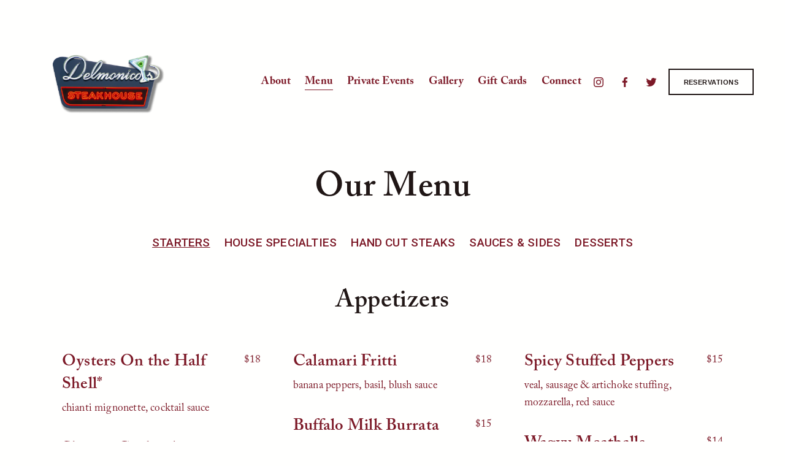

--- FILE ---
content_type: text/html;charset=utf-8
request_url: https://www.delmonicoscleveland.com/menu
body_size: 30814
content:
<!doctype html>
<html xmlns:og="http://opengraphprotocol.org/schema/" xmlns:fb="http://www.facebook.com/2008/fbml" lang="en-US"  >
  <head>
    <meta http-equiv="X-UA-Compatible" content="IE=edge,chrome=1">
    <meta name="viewport" content="width=device-width, initial-scale=1">
    <!-- This is Squarespace. --><!-- dolphin-accordion-p7jh -->
<base href="">
<meta charset="utf-8" />
<title>Delmonico’s Italian Steakhouse  - Menu &mdash; Delmonico&#39;s Steakhouse</title>
<meta http-equiv="Accept-CH" content="Sec-CH-UA-Platform-Version, Sec-CH-UA-Model" /><link rel="icon" type="image/x-icon" href="https://images.squarespace-cdn.com/content/v1/6438709ac3d4da7ca1f527a2/0134e31b-1089-4c98-8e27-51cd6a9d9939/favicon.ico?format=100w"/>
<link rel="canonical" href="https://www.delmonicoscleveland.com/menu"/>
<meta property="og:site_name" content="Delmonico's Steakhouse"/>
<meta property="og:title" content="Delmonico’s Italian Steakhouse  - Menu &mdash; Delmonico&#39;s Steakhouse"/>
<meta property="og:url" content="https://www.delmonicoscleveland.com/menu"/>
<meta property="og:type" content="website"/>
<meta itemprop="name" content="Delmonico’s Italian Steakhouse  - Menu — Delmonico's Steakhouse"/>
<meta itemprop="url" content="https://www.delmonicoscleveland.com/menu"/>
<meta name="twitter:title" content="Delmonico’s Italian Steakhouse  - Menu — Delmonico's Steakhouse"/>
<meta name="twitter:url" content="https://www.delmonicoscleveland.com/menu"/>
<meta name="twitter:card" content="summary"/>
<meta name="description" content="" />
<link rel="preconnect" href="https://images.squarespace-cdn.com">
<link rel="preconnect" href="https://use.typekit.net" crossorigin>
<link rel="preconnect" href="https://p.typekit.net" crossorigin>
<script type="text/javascript" src="//use.typekit.net/ik/[base64].js" async fetchpriority="high" onload="try{Typekit.load();}catch(e){} document.documentElement.classList.remove('wf-loading');"></script>
<script>document.documentElement.classList.add('wf-loading')</script>
<style>@keyframes fonts-loading { 0%, 99% { color: transparent; } } html.wf-loading * { animation: fonts-loading 3s; }</style>
<link rel="preconnect" href="https://fonts.gstatic.com" crossorigin>
<link rel="stylesheet" href="https://fonts.googleapis.com/css2?family=Roboto:ital,wght@0,500;0,700;1,500;1,700"><script type="text/javascript" crossorigin="anonymous" defer="true" nomodule="nomodule" src="//assets.squarespace.com/@sqs/polyfiller/1.6/legacy.js"></script>
<script type="text/javascript" crossorigin="anonymous" defer="true" src="//assets.squarespace.com/@sqs/polyfiller/1.6/modern.js"></script>
<script type="text/javascript">SQUARESPACE_ROLLUPS = {};</script>
<script>(function(rollups, name) { if (!rollups[name]) { rollups[name] = {}; } rollups[name].js = ["//assets.squarespace.com/universal/scripts-compressed/extract-css-runtime-79b65a438779314b-min.en-US.js"]; })(SQUARESPACE_ROLLUPS, 'squarespace-extract_css_runtime');</script>
<script crossorigin="anonymous" src="//assets.squarespace.com/universal/scripts-compressed/extract-css-runtime-79b65a438779314b-min.en-US.js" defer ></script><script>(function(rollups, name) { if (!rollups[name]) { rollups[name] = {}; } rollups[name].js = ["//assets.squarespace.com/universal/scripts-compressed/extract-css-moment-js-vendor-6f2a1f6ec9a41489-min.en-US.js"]; })(SQUARESPACE_ROLLUPS, 'squarespace-extract_css_moment_js_vendor');</script>
<script crossorigin="anonymous" src="//assets.squarespace.com/universal/scripts-compressed/extract-css-moment-js-vendor-6f2a1f6ec9a41489-min.en-US.js" defer ></script><script>(function(rollups, name) { if (!rollups[name]) { rollups[name] = {}; } rollups[name].js = ["//assets.squarespace.com/universal/scripts-compressed/cldr-resource-pack-22ed584d99d9b83d-min.en-US.js"]; })(SQUARESPACE_ROLLUPS, 'squarespace-cldr_resource_pack');</script>
<script crossorigin="anonymous" src="//assets.squarespace.com/universal/scripts-compressed/cldr-resource-pack-22ed584d99d9b83d-min.en-US.js" defer ></script><script>(function(rollups, name) { if (!rollups[name]) { rollups[name] = {}; } rollups[name].js = ["//assets.squarespace.com/universal/scripts-compressed/common-vendors-stable-fbd854d40b0804b7-min.en-US.js"]; })(SQUARESPACE_ROLLUPS, 'squarespace-common_vendors_stable');</script>
<script crossorigin="anonymous" src="//assets.squarespace.com/universal/scripts-compressed/common-vendors-stable-fbd854d40b0804b7-min.en-US.js" defer ></script><script>(function(rollups, name) { if (!rollups[name]) { rollups[name] = {}; } rollups[name].js = ["//assets.squarespace.com/universal/scripts-compressed/common-vendors-7052b75402b03b15-min.en-US.js"]; })(SQUARESPACE_ROLLUPS, 'squarespace-common_vendors');</script>
<script crossorigin="anonymous" src="//assets.squarespace.com/universal/scripts-compressed/common-vendors-7052b75402b03b15-min.en-US.js" defer ></script><script>(function(rollups, name) { if (!rollups[name]) { rollups[name] = {}; } rollups[name].js = ["//assets.squarespace.com/universal/scripts-compressed/common-3cbf9ee915669429-min.en-US.js"]; })(SQUARESPACE_ROLLUPS, 'squarespace-common');</script>
<script crossorigin="anonymous" src="//assets.squarespace.com/universal/scripts-compressed/common-3cbf9ee915669429-min.en-US.js" defer ></script><script>(function(rollups, name) { if (!rollups[name]) { rollups[name] = {}; } rollups[name].js = ["//assets.squarespace.com/universal/scripts-compressed/performance-ad9e27deecfccdcd-min.en-US.js"]; })(SQUARESPACE_ROLLUPS, 'squarespace-performance');</script>
<script crossorigin="anonymous" src="//assets.squarespace.com/universal/scripts-compressed/performance-ad9e27deecfccdcd-min.en-US.js" defer ></script><script data-name="static-context">Static = window.Static || {}; Static.SQUARESPACE_CONTEXT = {"betaFeatureFlags":["member_areas_feature","i18n_beta_website_locales","enable_form_submission_trigger","campaigns_discount_section_in_automations","commerce-product-forms-rendering","modernized-pdp-m2-enabled","marketing_automations","supports_versioned_template_assets","contacts_and_campaigns_redesign","scripts_defer","override_block_styles","campaigns_thumbnail_layout","campaigns_discount_section_in_blasts","section-sdk-plp-list-view-atc-button-enabled","new_stacked_index","marketing_landing_page","form_block_first_last_name_required","campaigns_import_discounts","campaigns_merch_state","nested_categories","campaigns_new_image_layout_picker"],"facebookAppId":"314192535267336","facebookApiVersion":"v6.0","rollups":{"squarespace-announcement-bar":{"js":"//assets.squarespace.com/universal/scripts-compressed/announcement-bar-cbedc76c6324797f-min.en-US.js"},"squarespace-audio-player":{"css":"//assets.squarespace.com/universal/styles-compressed/audio-player-b05f5197a871c566-min.en-US.css","js":"//assets.squarespace.com/universal/scripts-compressed/audio-player-da2700baaad04b07-min.en-US.js"},"squarespace-blog-collection-list":{"css":"//assets.squarespace.com/universal/styles-compressed/blog-collection-list-b4046463b72f34e2-min.en-US.css","js":"//assets.squarespace.com/universal/scripts-compressed/blog-collection-list-f78db80fc1cd6fce-min.en-US.js"},"squarespace-calendar-block-renderer":{"css":"//assets.squarespace.com/universal/styles-compressed/calendar-block-renderer-b72d08ba4421f5a0-min.en-US.css","js":"//assets.squarespace.com/universal/scripts-compressed/calendar-block-renderer-867a1d519964ab77-min.en-US.js"},"squarespace-chartjs-helpers":{"css":"//assets.squarespace.com/universal/styles-compressed/chartjs-helpers-96b256171ee039c1-min.en-US.css","js":"//assets.squarespace.com/universal/scripts-compressed/chartjs-helpers-4fd57f343946d08e-min.en-US.js"},"squarespace-comments":{"css":"//assets.squarespace.com/universal/styles-compressed/comments-621cedd89299c26d-min.en-US.css","js":"//assets.squarespace.com/universal/scripts-compressed/comments-cc444fae3fead46c-min.en-US.js"},"squarespace-custom-css-popup":{"css":"//assets.squarespace.com/universal/styles-compressed/custom-css-popup-2521e9fac704ef13-min.en-US.css","js":"//assets.squarespace.com/universal/scripts-compressed/custom-css-popup-a8c3b9321145de8d-min.en-US.js"},"squarespace-dialog":{"css":"//assets.squarespace.com/universal/styles-compressed/dialog-f9093f2d526b94df-min.en-US.css","js":"//assets.squarespace.com/universal/scripts-compressed/dialog-45f2a86bb0fad8dc-min.en-US.js"},"squarespace-events-collection":{"css":"//assets.squarespace.com/universal/styles-compressed/events-collection-b72d08ba4421f5a0-min.en-US.css","js":"//assets.squarespace.com/universal/scripts-compressed/events-collection-14cfd7ddff021d8b-min.en-US.js"},"squarespace-form-rendering-utils":{"js":"//assets.squarespace.com/universal/scripts-compressed/form-rendering-utils-2823e76ff925bfc2-min.en-US.js"},"squarespace-forms":{"css":"//assets.squarespace.com/universal/styles-compressed/forms-0afd3c6ac30bbab1-min.en-US.css","js":"//assets.squarespace.com/universal/scripts-compressed/forms-9b71770e3caa3dc7-min.en-US.js"},"squarespace-gallery-collection-list":{"css":"//assets.squarespace.com/universal/styles-compressed/gallery-collection-list-b4046463b72f34e2-min.en-US.css","js":"//assets.squarespace.com/universal/scripts-compressed/gallery-collection-list-07747667a3187b76-min.en-US.js"},"squarespace-image-zoom":{"css":"//assets.squarespace.com/universal/styles-compressed/image-zoom-b4046463b72f34e2-min.en-US.css","js":"//assets.squarespace.com/universal/scripts-compressed/image-zoom-60c18dc5f8f599ea-min.en-US.js"},"squarespace-pinterest":{"css":"//assets.squarespace.com/universal/styles-compressed/pinterest-b4046463b72f34e2-min.en-US.css","js":"//assets.squarespace.com/universal/scripts-compressed/pinterest-7d6f6ab4e8d3bd3f-min.en-US.js"},"squarespace-popup-overlay":{"css":"//assets.squarespace.com/universal/styles-compressed/popup-overlay-b742b752f5880972-min.en-US.css","js":"//assets.squarespace.com/universal/scripts-compressed/popup-overlay-2b60d0db5b93df47-min.en-US.js"},"squarespace-product-quick-view":{"css":"//assets.squarespace.com/universal/styles-compressed/product-quick-view-9548705e5cf7ee87-min.en-US.css","js":"//assets.squarespace.com/universal/scripts-compressed/product-quick-view-0ac41718ff11b694-min.en-US.js"},"squarespace-products-collection-item-v2":{"css":"//assets.squarespace.com/universal/styles-compressed/products-collection-item-v2-b4046463b72f34e2-min.en-US.css","js":"//assets.squarespace.com/universal/scripts-compressed/products-collection-item-v2-e3a3f101748fca6e-min.en-US.js"},"squarespace-products-collection-list-v2":{"css":"//assets.squarespace.com/universal/styles-compressed/products-collection-list-v2-b4046463b72f34e2-min.en-US.css","js":"//assets.squarespace.com/universal/scripts-compressed/products-collection-list-v2-eedc544f4cc56af4-min.en-US.js"},"squarespace-search-page":{"css":"//assets.squarespace.com/universal/styles-compressed/search-page-90a67fc09b9b32c6-min.en-US.css","js":"//assets.squarespace.com/universal/scripts-compressed/search-page-e64261438cc72da8-min.en-US.js"},"squarespace-search-preview":{"js":"//assets.squarespace.com/universal/scripts-compressed/search-preview-cd4d6b833e1e7e59-min.en-US.js"},"squarespace-simple-liking":{"css":"//assets.squarespace.com/universal/styles-compressed/simple-liking-701bf8bbc05ec6aa-min.en-US.css","js":"//assets.squarespace.com/universal/scripts-compressed/simple-liking-c63bf8989a1c119a-min.en-US.js"},"squarespace-social-buttons":{"css":"//assets.squarespace.com/universal/styles-compressed/social-buttons-95032e5fa98e47a5-min.en-US.css","js":"//assets.squarespace.com/universal/scripts-compressed/social-buttons-0839ae7d1715ddd3-min.en-US.js"},"squarespace-tourdates":{"css":"//assets.squarespace.com/universal/styles-compressed/tourdates-b4046463b72f34e2-min.en-US.css","js":"//assets.squarespace.com/universal/scripts-compressed/tourdates-3d0769ff3268f527-min.en-US.js"},"squarespace-website-overlays-manager":{"css":"//assets.squarespace.com/universal/styles-compressed/website-overlays-manager-07ea5a4e004e6710-min.en-US.css","js":"//assets.squarespace.com/universal/scripts-compressed/website-overlays-manager-532fc21fb15f0ba1-min.en-US.js"}},"pageType":2,"website":{"id":"6438709ac3d4da7ca1f527a2","identifier":"dolphin-accordion-p7jh","websiteType":1,"contentModifiedOn":1765477416932,"cloneable":false,"hasBeenCloneable":false,"siteStatus":{},"language":"en-US","translationLocale":"en-US","formattingLocale":"en-US","timeZone":"America/New_York","machineTimeZoneOffset":-18000000,"timeZoneOffset":-18000000,"timeZoneAbbr":"EST","siteTitle":"Delmonico's Steakhouse","fullSiteTitle":"Delmonico\u2019s Italian Steakhouse  - Menu \u2014 Delmonico's Steakhouse","logoImageId":"64396a9af63eb652adf19b5e","shareButtonOptions":{"6":true,"7":true,"2":true,"4":true,"1":true,"8":true,"3":true},"logoImageUrl":"//images.squarespace-cdn.com/content/v1/6438709ac3d4da7ca1f527a2/a05ef5eb-e50e-47d5-85e3-59058c0c5f9a/delmonicos_herologo.png","authenticUrl":"https://www.delmonicoscleveland.com","internalUrl":"https://dolphin-accordion-p7jh.squarespace.com","baseUrl":"https://www.delmonicoscleveland.com","primaryDomain":"www.delmonicoscleveland.com","sslSetting":3,"isHstsEnabled":true,"socialAccounts":[{"serviceId":64,"screenname":"Instagram","addedOn":1686595369568,"profileUrl":"https://www.instagram.com/delmonicossteakhouse/","iconEnabled":true,"serviceName":"instagram-unauth"},{"serviceId":60,"screenname":"Facebook","addedOn":1686595481212,"profileUrl":"https://www.facebook.com/delmonicos/","iconEnabled":true,"serviceName":"facebook-unauth"},{"serviceId":62,"screenname":"Twitter","addedOn":1686595597514,"profileUrl":"https://twitter.com/delmonicossteak?lang=en","iconEnabled":true,"serviceName":"twitter-unauth"}],"typekitId":"","statsMigrated":false,"imageMetadataProcessingEnabled":false,"screenshotId":"252777b91bf10c3460e73082a5bbeb28c22e8ca311e182346e4e08c95956c33a","captchaSettings":{"siteKey":"","enabledForDonations":false},"showOwnerLogin":false},"websiteSettings":{"id":"6438709ac3d4da7ca1f527a8","websiteId":"6438709ac3d4da7ca1f527a2","subjects":[],"country":"US","state":"OH","simpleLikingEnabled":true,"mobileInfoBarSettings":{"isContactEmailEnabled":false,"isContactPhoneNumberEnabled":false,"isLocationEnabled":false,"isBusinessHoursEnabled":false},"announcementBarSettings":{"style":2,"text":"<p data-rte-preserve-empty=\"true\" style=\"white-space:pre-wrap;\">Never too early to reserve your Valentine\u2019s Day Table!</p><p data-rte-preserve-empty=\"true\" style=\"white-space:pre-wrap;\">Book Now \u00BB </p>","clickthroughUrl":{"url":"/reservations","newWindow":false}},"popupOverlaySettings":{"style":2,"showOnScroll":true,"scrollPercentage":25,"showOnTimer":true,"timerDelay":5000,"showUntilSignup":true,"displayFrequency":30,"enableMobile":true,"enabledPages":[],"showOnAllPages":true,"version":1},"commentLikesAllowed":true,"commentAnonAllowed":true,"commentThreaded":true,"commentApprovalRequired":false,"commentAvatarsOn":true,"commentSortType":2,"commentFlagThreshold":0,"commentFlagsAllowed":true,"commentEnableByDefault":true,"commentDisableAfterDaysDefault":0,"disqusShortname":"","commentsEnabled":false,"businessHours":{},"storeSettings":{"returnPolicy":null,"termsOfService":null,"privacyPolicy":null,"expressCheckout":false,"continueShoppingLinkUrl":"/","useLightCart":false,"showNoteField":false,"shippingCountryDefaultValue":"US","billToShippingDefaultValue":false,"showShippingPhoneNumber":true,"isShippingPhoneRequired":false,"showBillingPhoneNumber":true,"isBillingPhoneRequired":false,"currenciesSupported":["USD","CAD","GBP","AUD","EUR","CHF","NOK","SEK","DKK","NZD","SGD","MXN","HKD","CZK","ILS","MYR","RUB","PHP","PLN","THB","BRL","ARS","COP","IDR","INR","JPY","ZAR"],"defaultCurrency":"USD","selectedCurrency":"USD","measurementStandard":1,"showCustomCheckoutForm":false,"checkoutPageMarketingOptInEnabled":true,"enableMailingListOptInByDefault":false,"sameAsRetailLocation":false,"merchandisingSettings":{"scarcityEnabledOnProductItems":false,"scarcityEnabledOnProductBlocks":false,"scarcityMessageType":"DEFAULT_SCARCITY_MESSAGE","scarcityThreshold":10,"multipleQuantityAllowedForServices":true,"restockNotificationsEnabled":false,"restockNotificationsSuccessText":"","restockNotificationsMailingListSignUpEnabled":false,"relatedProductsEnabled":false,"relatedProductsOrdering":"random","soldOutVariantsDropdownDisabled":false,"productComposerOptedIn":false,"productComposerABTestOptedOut":false,"productReviewsEnabled":false},"minimumOrderSubtotalEnabled":false,"minimumOrderSubtotal":{"currency":"USD","value":"0.00"},"addToCartConfirmationType":2,"isLive":false,"multipleQuantityAllowedForServices":true},"useEscapeKeyToLogin":false,"ssBadgeType":1,"ssBadgePosition":4,"ssBadgeVisibility":1,"ssBadgeDevices":1,"pinterestOverlayOptions":{"mode":"disabled"},"userAccountsSettings":{"loginAllowed":false,"signupAllowed":false}},"cookieSettings":{"isCookieBannerEnabled":false,"isRestrictiveCookiePolicyEnabled":false,"cookieBannerText":"","cookieBannerTheme":"","cookieBannerVariant":"","cookieBannerPosition":"","cookieBannerCtaVariant":"","cookieBannerCtaText":"","cookieBannerAcceptType":"OPT_IN","cookieBannerOptOutCtaText":"","cookieBannerHasOptOut":false,"cookieBannerHasManageCookies":true,"cookieBannerManageCookiesLabel":"","cookieBannerSavedPreferencesText":"","cookieBannerSavedPreferencesLayout":"PILL"},"websiteCloneable":false,"collection":{"title":"Menu","id":"643870b3c3d4da7ca1f52b5a","fullUrl":"/menu","type":10,"permissionType":1},"subscribed":false,"appDomain":"squarespace.com","templateTweakable":true,"tweakJSON":{"form-use-theme-colors":"false","header-logo-height":"120px","header-mobile-logo-max-height":"60px","header-vert-padding":"2.6vw","header-width":"Full","maxPageWidth":"1200px","mobile-header-vert-padding":"6vw","pagePadding":"4vw","tweak-blog-alternating-side-by-side-image-aspect-ratio":"1:1 Square","tweak-blog-alternating-side-by-side-image-spacing":"6%","tweak-blog-alternating-side-by-side-meta-spacing":"20px","tweak-blog-alternating-side-by-side-primary-meta":"Categories","tweak-blog-alternating-side-by-side-read-more-spacing":"20px","tweak-blog-alternating-side-by-side-secondary-meta":"Date","tweak-blog-basic-grid-columns":"2","tweak-blog-basic-grid-image-aspect-ratio":"3:2 Standard","tweak-blog-basic-grid-image-spacing":"50px","tweak-blog-basic-grid-meta-spacing":"37px","tweak-blog-basic-grid-primary-meta":"Categories","tweak-blog-basic-grid-read-more-spacing":"37px","tweak-blog-basic-grid-secondary-meta":"Date","tweak-blog-item-custom-width":"75","tweak-blog-item-show-author-profile":"true","tweak-blog-item-width":"Medium","tweak-blog-masonry-columns":"2","tweak-blog-masonry-horizontal-spacing":"30px","tweak-blog-masonry-image-spacing":"20px","tweak-blog-masonry-meta-spacing":"20px","tweak-blog-masonry-primary-meta":"Categories","tweak-blog-masonry-read-more-spacing":"20px","tweak-blog-masonry-secondary-meta":"Date","tweak-blog-masonry-vertical-spacing":"30px","tweak-blog-side-by-side-image-aspect-ratio":"1:1 Square","tweak-blog-side-by-side-image-spacing":"6%","tweak-blog-side-by-side-meta-spacing":"20px","tweak-blog-side-by-side-primary-meta":"Categories","tweak-blog-side-by-side-read-more-spacing":"20px","tweak-blog-side-by-side-secondary-meta":"Date","tweak-blog-single-column-image-spacing":"50px","tweak-blog-single-column-meta-spacing":"30px","tweak-blog-single-column-primary-meta":"Categories","tweak-blog-single-column-read-more-spacing":"30px","tweak-blog-single-column-secondary-meta":"Date","tweak-events-stacked-show-thumbnails":"true","tweak-events-stacked-thumbnail-size":"3:2 Standard","tweak-fixed-header":"false","tweak-fixed-header-style":"Basic","tweak-global-animations-animation-curve":"ease","tweak-global-animations-animation-delay":"0.1s","tweak-global-animations-animation-duration":"0.1s","tweak-global-animations-animation-style":"fade","tweak-global-animations-animation-type":"none","tweak-global-animations-complexity-level":"detailed","tweak-global-animations-enabled":"false","tweak-portfolio-grid-basic-custom-height":"50","tweak-portfolio-grid-overlay-custom-height":"50","tweak-portfolio-hover-follow-acceleration":"10%","tweak-portfolio-hover-follow-animation-duration":"Fast","tweak-portfolio-hover-follow-animation-type":"Fade","tweak-portfolio-hover-follow-delimiter":"Bullet","tweak-portfolio-hover-follow-front":"false","tweak-portfolio-hover-follow-layout":"Inline","tweak-portfolio-hover-follow-size":"50","tweak-portfolio-hover-follow-text-spacing-x":"1.5","tweak-portfolio-hover-follow-text-spacing-y":"1.5","tweak-portfolio-hover-static-animation-duration":"Fast","tweak-portfolio-hover-static-animation-type":"Fade","tweak-portfolio-hover-static-delimiter":"Hyphen","tweak-portfolio-hover-static-front":"true","tweak-portfolio-hover-static-layout":"Inline","tweak-portfolio-hover-static-size":"50","tweak-portfolio-hover-static-text-spacing-x":"1.5","tweak-portfolio-hover-static-text-spacing-y":"1.5","tweak-portfolio-index-background-animation-duration":"Medium","tweak-portfolio-index-background-animation-type":"Fade","tweak-portfolio-index-background-custom-height":"50","tweak-portfolio-index-background-delimiter":"None","tweak-portfolio-index-background-height":"Large","tweak-portfolio-index-background-horizontal-alignment":"Center","tweak-portfolio-index-background-link-format":"Stacked","tweak-portfolio-index-background-persist":"false","tweak-portfolio-index-background-vertical-alignment":"Middle","tweak-portfolio-index-background-width":"Full","tweak-product-basic-item-click-action":"None","tweak-product-basic-item-gallery-aspect-ratio":"3:4 Three-Four (Vertical)","tweak-product-basic-item-gallery-design":"Slideshow","tweak-product-basic-item-gallery-width":"50%","tweak-product-basic-item-hover-action":"None","tweak-product-basic-item-image-spacing":"2vw","tweak-product-basic-item-image-zoom-factor":"1.75","tweak-product-basic-item-product-variant-display":"Dropdown","tweak-product-basic-item-thumbnail-placement":"Side","tweak-product-basic-item-variant-picker-layout":"Dropdowns","tweak-products-add-to-cart-button":"false","tweak-products-columns":"2","tweak-products-gutter-column":"2vw","tweak-products-gutter-row":"2vw","tweak-products-header-text-alignment":"Middle","tweak-products-image-aspect-ratio":"1:1 Square","tweak-products-image-text-spacing":"0.5vw","tweak-products-mobile-columns":"1","tweak-products-text-alignment":"Left","tweak-products-width":"Full","tweak-transparent-header":"true"},"templateId":"5c5a519771c10ba3470d8101","templateVersion":"7.1","pageFeatures":[1,2,4],"gmRenderKey":"QUl6YVN5Q0JUUk9xNkx1dkZfSUUxcjQ2LVQ0QWVUU1YtMGQ3bXk4","templateScriptsRootUrl":"https://static1.squarespace.com/static/vta/5c5a519771c10ba3470d8101/scripts/","impersonatedSession":false,"tzData":{"zones":[[-300,"US","E%sT",null]],"rules":{"US":[[1967,2006,null,"Oct","lastSun","2:00","0","S"],[1987,2006,null,"Apr","Sun>=1","2:00","1:00","D"],[2007,"max",null,"Mar","Sun>=8","2:00","1:00","D"],[2007,"max",null,"Nov","Sun>=1","2:00","0","S"]]}},"showAnnouncementBar":true,"recaptchaEnterpriseContext":{"recaptchaEnterpriseSiteKey":"6LdDFQwjAAAAAPigEvvPgEVbb7QBm-TkVJdDTlAv"},"i18nContext":{"timeZoneData":{"id":"America/New_York","name":"Eastern Time"}},"env":"PRODUCTION","visitorFormContext":{"formFieldFormats":{"initialAddressFormat":{"id":0,"type":"ADDRESS","country":"US","labelLocale":"en","fields":[{"type":"FIELD","label":"Address Line 1","identifier":"Line1","length":0,"required":true,"metadata":{"autocomplete":"address-line1"}},{"type":"SEPARATOR","label":"\n","identifier":"Newline","length":0,"required":false,"metadata":{}},{"type":"FIELD","label":"Address Line 2","identifier":"Line2","length":0,"required":false,"metadata":{"autocomplete":"address-line2"}},{"type":"SEPARATOR","label":"\n","identifier":"Newline","length":0,"required":false,"metadata":{}},{"type":"FIELD","label":"City","identifier":"City","length":0,"required":true,"metadata":{"autocomplete":"address-level2"}},{"type":"SEPARATOR","label":",","identifier":"Comma","length":0,"required":false,"metadata":{}},{"type":"SEPARATOR","label":" ","identifier":"Space","length":0,"required":false,"metadata":{}},{"type":"FIELD","label":"State","identifier":"State","length":0,"required":true,"metadata":{"autocomplete":"address-level1"}},{"type":"SEPARATOR","label":" ","identifier":"Space","length":0,"required":false,"metadata":{}},{"type":"FIELD","label":"ZIP Code","identifier":"Zip","length":0,"required":true,"metadata":{"autocomplete":"postal-code"}}]},"initialNameOrder":"GIVEN_FIRST","initialPhoneFormat":{"id":0,"type":"PHONE_NUMBER","country":"US","labelLocale":"en-US","fields":[{"type":"SEPARATOR","label":"(","identifier":"LeftParen","length":0,"required":false,"metadata":{}},{"type":"FIELD","label":"1","identifier":"1","length":3,"required":false,"metadata":{}},{"type":"SEPARATOR","label":")","identifier":"RightParen","length":0,"required":false,"metadata":{}},{"type":"SEPARATOR","label":" ","identifier":"Space","length":0,"required":false,"metadata":{}},{"type":"FIELD","label":"2","identifier":"2","length":3,"required":false,"metadata":{}},{"type":"SEPARATOR","label":"-","identifier":"Dash","length":0,"required":false,"metadata":{}},{"type":"FIELD","label":"3","identifier":"3","length":14,"required":false,"metadata":{}}]},"countries":[{"name":"Afghanistan","code":"AF","phoneCode":"+93"},{"name":"\u00C5land Islands","code":"AX","phoneCode":"+358"},{"name":"Albania","code":"AL","phoneCode":"+355"},{"name":"Algeria","code":"DZ","phoneCode":"+213"},{"name":"American Samoa","code":"AS","phoneCode":"+1"},{"name":"Andorra","code":"AD","phoneCode":"+376"},{"name":"Angola","code":"AO","phoneCode":"+244"},{"name":"Anguilla","code":"AI","phoneCode":"+1"},{"name":"Antigua & Barbuda","code":"AG","phoneCode":"+1"},{"name":"Argentina","code":"AR","phoneCode":"+54"},{"name":"Armenia","code":"AM","phoneCode":"+374"},{"name":"Aruba","code":"AW","phoneCode":"+297"},{"name":"Ascension Island","code":"AC","phoneCode":"+247"},{"name":"Australia","code":"AU","phoneCode":"+61"},{"name":"Austria","code":"AT","phoneCode":"+43"},{"name":"Azerbaijan","code":"AZ","phoneCode":"+994"},{"name":"Bahamas","code":"BS","phoneCode":"+1"},{"name":"Bahrain","code":"BH","phoneCode":"+973"},{"name":"Bangladesh","code":"BD","phoneCode":"+880"},{"name":"Barbados","code":"BB","phoneCode":"+1"},{"name":"Belarus","code":"BY","phoneCode":"+375"},{"name":"Belgium","code":"BE","phoneCode":"+32"},{"name":"Belize","code":"BZ","phoneCode":"+501"},{"name":"Benin","code":"BJ","phoneCode":"+229"},{"name":"Bermuda","code":"BM","phoneCode":"+1"},{"name":"Bhutan","code":"BT","phoneCode":"+975"},{"name":"Bolivia","code":"BO","phoneCode":"+591"},{"name":"Bosnia & Herzegovina","code":"BA","phoneCode":"+387"},{"name":"Botswana","code":"BW","phoneCode":"+267"},{"name":"Brazil","code":"BR","phoneCode":"+55"},{"name":"British Indian Ocean Territory","code":"IO","phoneCode":"+246"},{"name":"British Virgin Islands","code":"VG","phoneCode":"+1"},{"name":"Brunei","code":"BN","phoneCode":"+673"},{"name":"Bulgaria","code":"BG","phoneCode":"+359"},{"name":"Burkina Faso","code":"BF","phoneCode":"+226"},{"name":"Burundi","code":"BI","phoneCode":"+257"},{"name":"Cambodia","code":"KH","phoneCode":"+855"},{"name":"Cameroon","code":"CM","phoneCode":"+237"},{"name":"Canada","code":"CA","phoneCode":"+1"},{"name":"Cape Verde","code":"CV","phoneCode":"+238"},{"name":"Caribbean Netherlands","code":"BQ","phoneCode":"+599"},{"name":"Cayman Islands","code":"KY","phoneCode":"+1"},{"name":"Central African Republic","code":"CF","phoneCode":"+236"},{"name":"Chad","code":"TD","phoneCode":"+235"},{"name":"Chile","code":"CL","phoneCode":"+56"},{"name":"China","code":"CN","phoneCode":"+86"},{"name":"Christmas Island","code":"CX","phoneCode":"+61"},{"name":"Cocos (Keeling) Islands","code":"CC","phoneCode":"+61"},{"name":"Colombia","code":"CO","phoneCode":"+57"},{"name":"Comoros","code":"KM","phoneCode":"+269"},{"name":"Congo - Brazzaville","code":"CG","phoneCode":"+242"},{"name":"Congo - Kinshasa","code":"CD","phoneCode":"+243"},{"name":"Cook Islands","code":"CK","phoneCode":"+682"},{"name":"Costa Rica","code":"CR","phoneCode":"+506"},{"name":"C\u00F4te d\u2019Ivoire","code":"CI","phoneCode":"+225"},{"name":"Croatia","code":"HR","phoneCode":"+385"},{"name":"Cuba","code":"CU","phoneCode":"+53"},{"name":"Cura\u00E7ao","code":"CW","phoneCode":"+599"},{"name":"Cyprus","code":"CY","phoneCode":"+357"},{"name":"Czechia","code":"CZ","phoneCode":"+420"},{"name":"Denmark","code":"DK","phoneCode":"+45"},{"name":"Djibouti","code":"DJ","phoneCode":"+253"},{"name":"Dominica","code":"DM","phoneCode":"+1"},{"name":"Dominican Republic","code":"DO","phoneCode":"+1"},{"name":"Ecuador","code":"EC","phoneCode":"+593"},{"name":"Egypt","code":"EG","phoneCode":"+20"},{"name":"El Salvador","code":"SV","phoneCode":"+503"},{"name":"Equatorial Guinea","code":"GQ","phoneCode":"+240"},{"name":"Eritrea","code":"ER","phoneCode":"+291"},{"name":"Estonia","code":"EE","phoneCode":"+372"},{"name":"Eswatini","code":"SZ","phoneCode":"+268"},{"name":"Ethiopia","code":"ET","phoneCode":"+251"},{"name":"Falkland Islands","code":"FK","phoneCode":"+500"},{"name":"Faroe Islands","code":"FO","phoneCode":"+298"},{"name":"Fiji","code":"FJ","phoneCode":"+679"},{"name":"Finland","code":"FI","phoneCode":"+358"},{"name":"France","code":"FR","phoneCode":"+33"},{"name":"French Guiana","code":"GF","phoneCode":"+594"},{"name":"French Polynesia","code":"PF","phoneCode":"+689"},{"name":"Gabon","code":"GA","phoneCode":"+241"},{"name":"Gambia","code":"GM","phoneCode":"+220"},{"name":"Georgia","code":"GE","phoneCode":"+995"},{"name":"Germany","code":"DE","phoneCode":"+49"},{"name":"Ghana","code":"GH","phoneCode":"+233"},{"name":"Gibraltar","code":"GI","phoneCode":"+350"},{"name":"Greece","code":"GR","phoneCode":"+30"},{"name":"Greenland","code":"GL","phoneCode":"+299"},{"name":"Grenada","code":"GD","phoneCode":"+1"},{"name":"Guadeloupe","code":"GP","phoneCode":"+590"},{"name":"Guam","code":"GU","phoneCode":"+1"},{"name":"Guatemala","code":"GT","phoneCode":"+502"},{"name":"Guernsey","code":"GG","phoneCode":"+44"},{"name":"Guinea","code":"GN","phoneCode":"+224"},{"name":"Guinea-Bissau","code":"GW","phoneCode":"+245"},{"name":"Guyana","code":"GY","phoneCode":"+592"},{"name":"Haiti","code":"HT","phoneCode":"+509"},{"name":"Honduras","code":"HN","phoneCode":"+504"},{"name":"Hong Kong SAR China","code":"HK","phoneCode":"+852"},{"name":"Hungary","code":"HU","phoneCode":"+36"},{"name":"Iceland","code":"IS","phoneCode":"+354"},{"name":"India","code":"IN","phoneCode":"+91"},{"name":"Indonesia","code":"ID","phoneCode":"+62"},{"name":"Iran","code":"IR","phoneCode":"+98"},{"name":"Iraq","code":"IQ","phoneCode":"+964"},{"name":"Ireland","code":"IE","phoneCode":"+353"},{"name":"Isle of Man","code":"IM","phoneCode":"+44"},{"name":"Israel","code":"IL","phoneCode":"+972"},{"name":"Italy","code":"IT","phoneCode":"+39"},{"name":"Jamaica","code":"JM","phoneCode":"+1"},{"name":"Japan","code":"JP","phoneCode":"+81"},{"name":"Jersey","code":"JE","phoneCode":"+44"},{"name":"Jordan","code":"JO","phoneCode":"+962"},{"name":"Kazakhstan","code":"KZ","phoneCode":"+7"},{"name":"Kenya","code":"KE","phoneCode":"+254"},{"name":"Kiribati","code":"KI","phoneCode":"+686"},{"name":"Kosovo","code":"XK","phoneCode":"+383"},{"name":"Kuwait","code":"KW","phoneCode":"+965"},{"name":"Kyrgyzstan","code":"KG","phoneCode":"+996"},{"name":"Laos","code":"LA","phoneCode":"+856"},{"name":"Latvia","code":"LV","phoneCode":"+371"},{"name":"Lebanon","code":"LB","phoneCode":"+961"},{"name":"Lesotho","code":"LS","phoneCode":"+266"},{"name":"Liberia","code":"LR","phoneCode":"+231"},{"name":"Libya","code":"LY","phoneCode":"+218"},{"name":"Liechtenstein","code":"LI","phoneCode":"+423"},{"name":"Lithuania","code":"LT","phoneCode":"+370"},{"name":"Luxembourg","code":"LU","phoneCode":"+352"},{"name":"Macao SAR China","code":"MO","phoneCode":"+853"},{"name":"Madagascar","code":"MG","phoneCode":"+261"},{"name":"Malawi","code":"MW","phoneCode":"+265"},{"name":"Malaysia","code":"MY","phoneCode":"+60"},{"name":"Maldives","code":"MV","phoneCode":"+960"},{"name":"Mali","code":"ML","phoneCode":"+223"},{"name":"Malta","code":"MT","phoneCode":"+356"},{"name":"Marshall Islands","code":"MH","phoneCode":"+692"},{"name":"Martinique","code":"MQ","phoneCode":"+596"},{"name":"Mauritania","code":"MR","phoneCode":"+222"},{"name":"Mauritius","code":"MU","phoneCode":"+230"},{"name":"Mayotte","code":"YT","phoneCode":"+262"},{"name":"Mexico","code":"MX","phoneCode":"+52"},{"name":"Micronesia","code":"FM","phoneCode":"+691"},{"name":"Moldova","code":"MD","phoneCode":"+373"},{"name":"Monaco","code":"MC","phoneCode":"+377"},{"name":"Mongolia","code":"MN","phoneCode":"+976"},{"name":"Montenegro","code":"ME","phoneCode":"+382"},{"name":"Montserrat","code":"MS","phoneCode":"+1"},{"name":"Morocco","code":"MA","phoneCode":"+212"},{"name":"Mozambique","code":"MZ","phoneCode":"+258"},{"name":"Myanmar (Burma)","code":"MM","phoneCode":"+95"},{"name":"Namibia","code":"NA","phoneCode":"+264"},{"name":"Nauru","code":"NR","phoneCode":"+674"},{"name":"Nepal","code":"NP","phoneCode":"+977"},{"name":"Netherlands","code":"NL","phoneCode":"+31"},{"name":"New Caledonia","code":"NC","phoneCode":"+687"},{"name":"New Zealand","code":"NZ","phoneCode":"+64"},{"name":"Nicaragua","code":"NI","phoneCode":"+505"},{"name":"Niger","code":"NE","phoneCode":"+227"},{"name":"Nigeria","code":"NG","phoneCode":"+234"},{"name":"Niue","code":"NU","phoneCode":"+683"},{"name":"Norfolk Island","code":"NF","phoneCode":"+672"},{"name":"Northern Mariana Islands","code":"MP","phoneCode":"+1"},{"name":"North Korea","code":"KP","phoneCode":"+850"},{"name":"North Macedonia","code":"MK","phoneCode":"+389"},{"name":"Norway","code":"NO","phoneCode":"+47"},{"name":"Oman","code":"OM","phoneCode":"+968"},{"name":"Pakistan","code":"PK","phoneCode":"+92"},{"name":"Palau","code":"PW","phoneCode":"+680"},{"name":"Palestinian Territories","code":"PS","phoneCode":"+970"},{"name":"Panama","code":"PA","phoneCode":"+507"},{"name":"Papua New Guinea","code":"PG","phoneCode":"+675"},{"name":"Paraguay","code":"PY","phoneCode":"+595"},{"name":"Peru","code":"PE","phoneCode":"+51"},{"name":"Philippines","code":"PH","phoneCode":"+63"},{"name":"Poland","code":"PL","phoneCode":"+48"},{"name":"Portugal","code":"PT","phoneCode":"+351"},{"name":"Puerto Rico","code":"PR","phoneCode":"+1"},{"name":"Qatar","code":"QA","phoneCode":"+974"},{"name":"R\u00E9union","code":"RE","phoneCode":"+262"},{"name":"Romania","code":"RO","phoneCode":"+40"},{"name":"Russia","code":"RU","phoneCode":"+7"},{"name":"Rwanda","code":"RW","phoneCode":"+250"},{"name":"Samoa","code":"WS","phoneCode":"+685"},{"name":"San Marino","code":"SM","phoneCode":"+378"},{"name":"S\u00E3o Tom\u00E9 & Pr\u00EDncipe","code":"ST","phoneCode":"+239"},{"name":"Saudi Arabia","code":"SA","phoneCode":"+966"},{"name":"Senegal","code":"SN","phoneCode":"+221"},{"name":"Serbia","code":"RS","phoneCode":"+381"},{"name":"Seychelles","code":"SC","phoneCode":"+248"},{"name":"Sierra Leone","code":"SL","phoneCode":"+232"},{"name":"Singapore","code":"SG","phoneCode":"+65"},{"name":"Sint Maarten","code":"SX","phoneCode":"+1"},{"name":"Slovakia","code":"SK","phoneCode":"+421"},{"name":"Slovenia","code":"SI","phoneCode":"+386"},{"name":"Solomon Islands","code":"SB","phoneCode":"+677"},{"name":"Somalia","code":"SO","phoneCode":"+252"},{"name":"South Africa","code":"ZA","phoneCode":"+27"},{"name":"South Korea","code":"KR","phoneCode":"+82"},{"name":"South Sudan","code":"SS","phoneCode":"+211"},{"name":"Spain","code":"ES","phoneCode":"+34"},{"name":"Sri Lanka","code":"LK","phoneCode":"+94"},{"name":"St. Barth\u00E9lemy","code":"BL","phoneCode":"+590"},{"name":"St. Helena","code":"SH","phoneCode":"+290"},{"name":"St. Kitts & Nevis","code":"KN","phoneCode":"+1"},{"name":"St. Lucia","code":"LC","phoneCode":"+1"},{"name":"St. Martin","code":"MF","phoneCode":"+590"},{"name":"St. Pierre & Miquelon","code":"PM","phoneCode":"+508"},{"name":"St. Vincent & Grenadines","code":"VC","phoneCode":"+1"},{"name":"Sudan","code":"SD","phoneCode":"+249"},{"name":"Suriname","code":"SR","phoneCode":"+597"},{"name":"Svalbard & Jan Mayen","code":"SJ","phoneCode":"+47"},{"name":"Sweden","code":"SE","phoneCode":"+46"},{"name":"Switzerland","code":"CH","phoneCode":"+41"},{"name":"Syria","code":"SY","phoneCode":"+963"},{"name":"Taiwan","code":"TW","phoneCode":"+886"},{"name":"Tajikistan","code":"TJ","phoneCode":"+992"},{"name":"Tanzania","code":"TZ","phoneCode":"+255"},{"name":"Thailand","code":"TH","phoneCode":"+66"},{"name":"Timor-Leste","code":"TL","phoneCode":"+670"},{"name":"Togo","code":"TG","phoneCode":"+228"},{"name":"Tokelau","code":"TK","phoneCode":"+690"},{"name":"Tonga","code":"TO","phoneCode":"+676"},{"name":"Trinidad & Tobago","code":"TT","phoneCode":"+1"},{"name":"Tristan da Cunha","code":"TA","phoneCode":"+290"},{"name":"Tunisia","code":"TN","phoneCode":"+216"},{"name":"T\u00FCrkiye","code":"TR","phoneCode":"+90"},{"name":"Turkmenistan","code":"TM","phoneCode":"+993"},{"name":"Turks & Caicos Islands","code":"TC","phoneCode":"+1"},{"name":"Tuvalu","code":"TV","phoneCode":"+688"},{"name":"U.S. Virgin Islands","code":"VI","phoneCode":"+1"},{"name":"Uganda","code":"UG","phoneCode":"+256"},{"name":"Ukraine","code":"UA","phoneCode":"+380"},{"name":"United Arab Emirates","code":"AE","phoneCode":"+971"},{"name":"United Kingdom","code":"GB","phoneCode":"+44"},{"name":"United States","code":"US","phoneCode":"+1"},{"name":"Uruguay","code":"UY","phoneCode":"+598"},{"name":"Uzbekistan","code":"UZ","phoneCode":"+998"},{"name":"Vanuatu","code":"VU","phoneCode":"+678"},{"name":"Vatican City","code":"VA","phoneCode":"+39"},{"name":"Venezuela","code":"VE","phoneCode":"+58"},{"name":"Vietnam","code":"VN","phoneCode":"+84"},{"name":"Wallis & Futuna","code":"WF","phoneCode":"+681"},{"name":"Western Sahara","code":"EH","phoneCode":"+212"},{"name":"Yemen","code":"YE","phoneCode":"+967"},{"name":"Zambia","code":"ZM","phoneCode":"+260"},{"name":"Zimbabwe","code":"ZW","phoneCode":"+263"}]},"localizedStrings":{"validation":{"noValidSelection":"A valid selection must be made.","invalidUrl":"Must be a valid URL.","stringTooLong":"Value should have a length no longer than {0}.","containsInvalidKey":"{0} contains an invalid key.","invalidTwitterUsername":"Must be a valid Twitter username.","valueOutsideRange":"Value must be in the range {0} to {1}.","invalidPassword":"Passwords should not contain whitespace.","missingRequiredSubfields":"{0} is missing required subfields: {1}","invalidCurrency":"Currency value should be formatted like 1234 or 123.99.","invalidMapSize":"Value should contain exactly {0} elements.","subfieldsRequired":"All fields in {0} are required.","formSubmissionFailed":"Form submission failed. Review the following information: {0}.","invalidCountryCode":"Country code should have an optional plus and up to 4 digits.","invalidDate":"This is not a real date.","required":"{0} is required.","invalidStringLength":"Value should be {0} characters long.","invalidEmail":"Email addresses should follow the format user@domain.com.","invalidListLength":"Value should be {0} elements long.","allEmpty":"Please fill out at least one form field.","missingRequiredQuestion":"Missing a required question.","invalidQuestion":"Contained an invalid question.","captchaFailure":"Captcha validation failed. Please try again.","stringTooShort":"Value should have a length of at least {0}.","invalid":"{0} is not valid.","formErrors":"Form Errors","containsInvalidValue":"{0} contains an invalid value.","invalidUnsignedNumber":"Numbers must contain only digits and no other characters.","invalidName":"Valid names contain only letters, numbers, spaces, ', or - characters."},"submit":"Submit","status":{"title":"{@} Block","learnMore":"Learn more"},"name":{"firstName":"First Name","lastName":"Last Name"},"lightbox":{"openForm":"Open Form"},"likert":{"agree":"Agree","stronglyDisagree":"Strongly Disagree","disagree":"Disagree","stronglyAgree":"Strongly Agree","neutral":"Neutral"},"time":{"am":"AM","second":"Second","pm":"PM","minute":"Minute","amPm":"AM/PM","hour":"Hour"},"notFound":"Form not found.","date":{"yyyy":"YYYY","year":"Year","mm":"MM","day":"Day","month":"Month","dd":"DD"},"phone":{"country":"Country","number":"Number","prefix":"Prefix","areaCode":"Area Code","line":"Line"},"submitError":"Unable to submit form. Please try again later.","address":{"stateProvince":"State/Province","country":"Country","zipPostalCode":"Zip/Postal Code","address2":"Address 2","address1":"Address 1","city":"City"},"email":{"signUp":"Sign up for news and updates"},"cannotSubmitDemoForm":"This is a demo form and cannot be submitted.","required":"(required)","invalidData":"Invalid form data."}}};</script><link rel="stylesheet" type="text/css" href="https://definitions.sqspcdn.com/website-component-definition/static-assets/website.components.button/f28ecc74-6f0f-4934-b484-51029857608e_268/website.components.button.styles.css"/><script defer src="https://definitions.sqspcdn.com/website-component-definition/static-assets/website.components.button/f28ecc74-6f0f-4934-b484-51029857608e_268/website.components.button.visitor.js"></script><script defer src="https://definitions.sqspcdn.com/website-component-definition/static-assets/website.components.button/f28ecc74-6f0f-4934-b484-51029857608e_268/3196.js"></script><script defer src="https://definitions.sqspcdn.com/website-component-definition/static-assets/website.components.button/f28ecc74-6f0f-4934-b484-51029857608e_268/8830.js"></script><script defer src="https://definitions.sqspcdn.com/website-component-definition/static-assets/website.components.button/f28ecc74-6f0f-4934-b484-51029857608e_268/block-animation-preview-manager.js"></script><script defer src="https://definitions.sqspcdn.com/website-component-definition/static-assets/website.components.button/f28ecc74-6f0f-4934-b484-51029857608e_268/trigger-animation-runtime.js"></script><script type="application/ld+json">{"url":"https://www.delmonicoscleveland.com","name":"Delmonico's Steakhouse","image":"//images.squarespace-cdn.com/content/v1/6438709ac3d4da7ca1f527a2/a05ef5eb-e50e-47d5-85e3-59058c0c5f9a/delmonicos_herologo.png","@context":"http://schema.org","@type":"WebSite"}</script><script type="application/ld+json">{"image":"https://static1.squarespace.com/static/6438709ac3d4da7ca1f527a2/t/64396a9af63eb652adf19b5e/1765477416932/","openingHours":"","@context":"http://schema.org","@type":"LocalBusiness"}</script><link rel="stylesheet" type="text/css" href="https://static1.squarespace.com/static/versioned-site-css/6438709ac3d4da7ca1f527a2/29/5c5a519771c10ba3470d8101/6438709ac3d4da7ca1f527b9/1725/site.css"/><script src="https://code.jquery.com/jquery-3.6.0.js"></script>
<script src="https://code.jquery.com/jquery-3.6.0.js"></script>
<link href="https://assets.codepen.io/3198845/WMSlider121520v3.2.20.min.css" rel="stylesheet"><script>Static.COOKIE_BANNER_CAPABLE = true;</script>
<script async src="https://www.googletagmanager.com/gtag/js?id=G-5SBZ2C9BGB"></script><script>window.dataLayer = window.dataLayer || [];function gtag(){dataLayer.push(arguments);}gtag('js', new Date());gtag('set', 'developer_id.dZjQwMz', true);gtag('config', 'G-5SBZ2C9BGB');</script><!-- End of Squarespace Headers -->
    <link rel="stylesheet" type="text/css" href="https://static1.squarespace.com/static/vta/5c5a519771c10ba3470d8101/versioned-assets/1768595569976-GIM0I0AMFTDJKAEMTYNX/static.css">
  </head>

  <body
    id="collection-643870b3c3d4da7ca1f52b5a"
    class="
      form-field-style-solid form-field-shape-square form-field-border-all form-field-checkbox-type-icon form-field-checkbox-fill-solid form-field-checkbox-color-inverted form-field-checkbox-shape-square form-field-checkbox-layout-stack form-field-radio-type-icon form-field-radio-fill-solid form-field-radio-color-normal form-field-radio-shape-pill form-field-radio-layout-stack form-field-survey-fill-solid form-field-survey-color-normal form-field-survey-shape-pill form-field-hover-focus-outline form-submit-button-style-label tweak-portfolio-grid-overlay-width-full tweak-portfolio-grid-overlay-height-large tweak-portfolio-grid-overlay-image-aspect-ratio-11-square tweak-portfolio-grid-overlay-text-placement-center tweak-portfolio-grid-overlay-show-text-after-hover image-block-poster-text-alignment-left image-block-card-content-position-center image-block-card-text-alignment-center image-block-overlap-content-position-center image-block-overlap-text-alignment-left image-block-collage-content-position-center image-block-collage-text-alignment-left image-block-stack-text-alignment-left tweak-blog-single-column-width-full tweak-blog-single-column-text-alignment-center tweak-blog-single-column-image-placement-above tweak-blog-single-column-delimiter-bullet tweak-blog-single-column-read-more-style-show tweak-blog-single-column-primary-meta-categories tweak-blog-single-column-secondary-meta-date tweak-blog-single-column-meta-position-top tweak-blog-single-column-content-full-post tweak-blog-item-width-medium tweak-blog-item-text-alignment-left tweak-blog-item-meta-position-above-title tweak-blog-item-show-categories tweak-blog-item-show-date tweak-blog-item-show-author-name tweak-blog-item-show-author-profile tweak-blog-item-delimiter-bullet primary-button-style-outline primary-button-shape-square secondary-button-style-outline secondary-button-shape-square tertiary-button-style-outline tertiary-button-shape-square tweak-events-stacked-width-full tweak-events-stacked-height-large  tweak-events-stacked-show-thumbnails tweak-events-stacked-thumbnail-size-32-standard tweak-events-stacked-date-style-with-text tweak-events-stacked-show-time tweak-events-stacked-show-location  tweak-events-stacked-show-excerpt  tweak-blog-basic-grid-width-full tweak-blog-basic-grid-image-aspect-ratio-32-standard tweak-blog-basic-grid-text-alignment-left tweak-blog-basic-grid-delimiter-bullet tweak-blog-basic-grid-image-placement-above tweak-blog-basic-grid-read-more-style-show tweak-blog-basic-grid-primary-meta-categories tweak-blog-basic-grid-secondary-meta-date tweak-blog-basic-grid-excerpt-show header-overlay-alignment-center tweak-portfolio-index-background-link-format-stacked tweak-portfolio-index-background-width-full tweak-portfolio-index-background-height-large  tweak-portfolio-index-background-vertical-alignment-middle tweak-portfolio-index-background-horizontal-alignment-center tweak-portfolio-index-background-delimiter-none tweak-portfolio-index-background-animation-type-fade tweak-portfolio-index-background-animation-duration-medium tweak-portfolio-hover-follow-layout-inline  tweak-portfolio-hover-follow-delimiter-bullet tweak-portfolio-hover-follow-animation-type-fade tweak-portfolio-hover-follow-animation-duration-fast tweak-portfolio-hover-static-layout-inline tweak-portfolio-hover-static-front tweak-portfolio-hover-static-delimiter-hyphen tweak-portfolio-hover-static-animation-type-fade tweak-portfolio-hover-static-animation-duration-fast tweak-blog-alternating-side-by-side-width-full tweak-blog-alternating-side-by-side-image-aspect-ratio-11-square tweak-blog-alternating-side-by-side-text-alignment-left tweak-blog-alternating-side-by-side-read-more-style-show tweak-blog-alternating-side-by-side-image-text-alignment-middle tweak-blog-alternating-side-by-side-delimiter-bullet tweak-blog-alternating-side-by-side-meta-position-top tweak-blog-alternating-side-by-side-primary-meta-categories tweak-blog-alternating-side-by-side-secondary-meta-date tweak-blog-alternating-side-by-side-excerpt-show  tweak-global-animations-complexity-level-detailed tweak-global-animations-animation-style-fade tweak-global-animations-animation-type-none tweak-global-animations-animation-curve-ease tweak-blog-masonry-width-full tweak-blog-masonry-text-alignment-left tweak-blog-masonry-primary-meta-categories tweak-blog-masonry-secondary-meta-date tweak-blog-masonry-meta-position-top tweak-blog-masonry-read-more-style-show tweak-blog-masonry-delimiter-space tweak-blog-masonry-image-placement-above tweak-blog-masonry-excerpt-show header-width-full tweak-transparent-header  tweak-fixed-header-style-basic tweak-blog-side-by-side-width-full tweak-blog-side-by-side-image-placement-left tweak-blog-side-by-side-image-aspect-ratio-11-square tweak-blog-side-by-side-primary-meta-categories tweak-blog-side-by-side-secondary-meta-date tweak-blog-side-by-side-meta-position-top tweak-blog-side-by-side-text-alignment-left tweak-blog-side-by-side-image-text-alignment-middle tweak-blog-side-by-side-read-more-style-show tweak-blog-side-by-side-delimiter-bullet tweak-blog-side-by-side-excerpt-show tweak-portfolio-grid-basic-width-full tweak-portfolio-grid-basic-height-large tweak-portfolio-grid-basic-image-aspect-ratio-11-square tweak-portfolio-grid-basic-text-alignment-left tweak-portfolio-grid-basic-hover-effect-fade hide-opentable-icons opentable-style-dark tweak-product-quick-view-button-style-floating tweak-product-quick-view-button-position-bottom tweak-product-quick-view-lightbox-excerpt-display-truncate tweak-product-quick-view-lightbox-show-arrows tweak-product-quick-view-lightbox-show-close-button tweak-product-quick-view-lightbox-controls-weight-light native-currency-code-usd collection-type-page collection-layout-default collection-643870b3c3d4da7ca1f52b5a mobile-style-available sqs-seven-one
      
        
          
            
              
            
          
        
      
    "
    tabindex="-1"
  >
    <div
      id="siteWrapper"
      class="clearfix site-wrapper"
    >
      
        <div id="floatingCart" class="floating-cart hidden">
          <a href="/cart" class="icon icon--stroke icon--fill icon--cart sqs-custom-cart">
            <span class="Cart-inner">
              



  <svg class="icon icon--cart" viewBox="0 0 31 24">
  <g class="svg-icon cart-icon--odd">
    <circle fill="none" stroke-miterlimit="10" cx="22.5" cy="21.5" r="1"/>
    <circle fill="none" stroke-miterlimit="10" cx="9.5" cy="21.5" r="1"/>
    <path fill="none" stroke-miterlimit="10" d="M0,1.5h5c0.6,0,1.1,0.4,1.1,1l1.7,13
      c0.1,0.5,0.6,1,1.1,1h15c0.5,0,1.2-0.4,1.4-0.9l3.3-8.1c0.2-0.5-0.1-0.9-0.6-0.9H12"/>
  </g>
</svg>

              <div class="legacy-cart icon-cart-quantity">
                <span class="sqs-cart-quantity">0</span>
              </div>
            </span>
          </a>
        </div>
      

      












  <header
    data-test="header"
    id="header"
    
    class="
      
        
          white-bold
        
      
      header theme-col--primary
    "
    data-section-theme="white-bold"
    data-controller="Header"
    data-current-styles="{
                    &quot;layout&quot;: &quot;navRight&quot;,
                    &quot;action&quot;: {
                      &quot;href&quot;: &quot;/reservations&quot;,
                      &quot;buttonText&quot;: &quot;Reservations&quot;,
                      &quot;newWindow&quot;: false
                    },
                    &quot;showSocial&quot;: true,
                    &quot;socialOptions&quot;: {
                      &quot;socialBorderShape&quot;: &quot;none&quot;,
                      &quot;socialBorderStyle&quot;: &quot;outline&quot;,
                      &quot;socialBorderThickness&quot;: {
                        &quot;unit&quot;: &quot;px&quot;,
                        &quot;value&quot;: 1.0
                      }
                    },
                    &quot;sectionTheme&quot;: &quot;black-bold&quot;,
                    &quot;menuOverlayAnimation&quot;: &quot;fade&quot;,
                    &quot;cartStyle&quot;: &quot;cart&quot;,
                    &quot;cartText&quot;: &quot;Cart&quot;,
                    &quot;showEmptyCartState&quot;: true,
                    &quot;cartOptions&quot;: {
                      &quot;iconType&quot;: &quot;stroke-1&quot;,
                      &quot;cartBorderShape&quot;: &quot;none&quot;,
                      &quot;cartBorderStyle&quot;: &quot;outline&quot;,
                      &quot;cartBorderThickness&quot;: {
                        &quot;unit&quot;: &quot;px&quot;,
                        &quot;value&quot;: 1.0
                      }
                    },
                    &quot;showButton&quot;: true,
                    &quot;showCart&quot;: false,
                    &quot;showAccountLogin&quot;: true,
                    &quot;headerStyle&quot;: &quot;dynamic&quot;,
                    &quot;languagePicker&quot;: {
                      &quot;enabled&quot;: false,
                      &quot;iconEnabled&quot;: false,
                      &quot;iconType&quot;: &quot;globe&quot;,
                      &quot;flagShape&quot;: &quot;shiny&quot;,
                      &quot;languageFlags&quot;: [ ]
                    },
                    &quot;iconOptions&quot;: {
                      &quot;desktopDropdownIconOptions&quot;: {
                        &quot;endcapType&quot;: &quot;square&quot;,
                        &quot;folderDropdownIcon&quot;: &quot;none&quot;,
                        &quot;languagePickerIcon&quot;: &quot;openArrowHead&quot;
                      },
                      &quot;mobileDropdownIconOptions&quot;: {
                        &quot;endcapType&quot;: &quot;square&quot;,
                        &quot;folderDropdownIcon&quot;: &quot;openArrowHead&quot;,
                        &quot;languagePickerIcon&quot;: &quot;openArrowHead&quot;
                      }
                    },
                    &quot;mobileOptions&quot;: {
                      &quot;layout&quot;: &quot;logoLeftNavRight&quot;,
                      &quot;menuIconOptions&quot;: {
                        &quot;style&quot;: &quot;doubleLineHamburger&quot;,
                        &quot;thickness&quot;: {
                          &quot;unit&quot;: &quot;px&quot;,
                          &quot;value&quot;: 1.0
                        }
                      }
                    },
                    &quot;solidOptions&quot;: {
                      &quot;headerOpacity&quot;: {
                        &quot;unit&quot;: &quot;%&quot;,
                        &quot;value&quot;: 0.0
                      },
                      &quot;blurBackground&quot;: {
                        &quot;enabled&quot;: false,
                        &quot;blurRadius&quot;: {
                          &quot;unit&quot;: &quot;px&quot;,
                          &quot;value&quot;: 12.0
                        }
                      },
                      &quot;backgroundColor&quot;: {
                        &quot;type&quot;: &quot;SITE_PALETTE_COLOR&quot;,
                        &quot;sitePaletteColor&quot;: {
                          &quot;colorName&quot;: &quot;white&quot;,
                          &quot;alphaModifier&quot;: 1.0
                        }
                      },
                      &quot;navigationColor&quot;: {
                        &quot;type&quot;: &quot;SITE_PALETTE_COLOR&quot;,
                        &quot;sitePaletteColor&quot;: {
                          &quot;colorName&quot;: &quot;accent&quot;,
                          &quot;alphaModifier&quot;: 1.0
                        }
                      }
                    },
                    &quot;gradientOptions&quot;: {
                      &quot;gradientType&quot;: &quot;faded&quot;,
                      &quot;headerOpacity&quot;: {
                        &quot;unit&quot;: &quot;%&quot;,
                        &quot;value&quot;: 100.0
                      },
                      &quot;blurBackground&quot;: {
                        &quot;enabled&quot;: false,
                        &quot;blurRadius&quot;: {
                          &quot;unit&quot;: &quot;px&quot;,
                          &quot;value&quot;: 12.0
                        }
                      },
                      &quot;backgroundColor&quot;: {
                        &quot;type&quot;: &quot;SITE_PALETTE_COLOR&quot;,
                        &quot;sitePaletteColor&quot;: {
                          &quot;colorName&quot;: &quot;black&quot;,
                          &quot;alphaModifier&quot;: 1.0
                        }
                      },
                      &quot;navigationColor&quot;: {
                        &quot;type&quot;: &quot;SITE_PALETTE_COLOR&quot;,
                        &quot;sitePaletteColor&quot;: {
                          &quot;colorName&quot;: &quot;black&quot;,
                          &quot;alphaModifier&quot;: 1.0
                        }
                      }
                    },
                    &quot;dropShadowOptions&quot;: {
                      &quot;enabled&quot;: false,
                      &quot;blur&quot;: {
                        &quot;unit&quot;: &quot;px&quot;,
                        &quot;value&quot;: 12.0
                      },
                      &quot;spread&quot;: {
                        &quot;unit&quot;: &quot;px&quot;,
                        &quot;value&quot;: 0.0
                      },
                      &quot;distance&quot;: {
                        &quot;unit&quot;: &quot;px&quot;,
                        &quot;value&quot;: 12.0
                      }
                    },
                    &quot;borderOptions&quot;: {
                      &quot;enabled&quot;: false,
                      &quot;position&quot;: &quot;allSides&quot;,
                      &quot;thickness&quot;: {
                        &quot;unit&quot;: &quot;px&quot;,
                        &quot;value&quot;: 4.0
                      },
                      &quot;color&quot;: {
                        &quot;type&quot;: &quot;SITE_PALETTE_COLOR&quot;,
                        &quot;sitePaletteColor&quot;: {
                          &quot;colorName&quot;: &quot;black&quot;,
                          &quot;alphaModifier&quot;: 1.0
                        }
                      }
                    },
                    &quot;showPromotedElement&quot;: false,
                    &quot;buttonVariant&quot;: &quot;primary&quot;,
                    &quot;blurBackground&quot;: {
                      &quot;enabled&quot;: false,
                      &quot;blurRadius&quot;: {
                        &quot;unit&quot;: &quot;px&quot;,
                        &quot;value&quot;: 12.0
                      }
                    },
                    &quot;headerOpacity&quot;: {
                      &quot;unit&quot;: &quot;%&quot;,
                      &quot;value&quot;: 100.0
                    }
                  }"
    data-section-id="header"
    data-header-style="dynamic"
    data-language-picker="{
                    &quot;enabled&quot;: false,
                    &quot;iconEnabled&quot;: false,
                    &quot;iconType&quot;: &quot;globe&quot;,
                    &quot;flagShape&quot;: &quot;shiny&quot;,
                    &quot;languageFlags&quot;: [ ]
                  }"
    
    data-first-focusable-element
    tabindex="-1"
    style="
      
      
        --headerBorderColor: hsla(var(--black-hsl), 1);
      
      
        --solidHeaderBackgroundColor: hsla(var(--white-hsl), 1);
      
      
        --solidHeaderNavigationColor: hsla(var(--accent-hsl), 1);
      
      
        --gradientHeaderBackgroundColor: hsla(var(--black-hsl), 1);
      
      
        --gradientHeaderNavigationColor: hsla(var(--black-hsl), 1);
      
    "
  >
    <svg  style="display:none" viewBox="0 0 22 22" xmlns="http://www.w3.org/2000/svg">
  <symbol id="circle" >
    <path d="M11.5 17C14.5376 17 17 14.5376 17 11.5C17 8.46243 14.5376 6 11.5 6C8.46243 6 6 8.46243 6 11.5C6 14.5376 8.46243 17 11.5 17Z" fill="none" />
  </symbol>

  <symbol id="circleFilled" >
    <path d="M11.5 17C14.5376 17 17 14.5376 17 11.5C17 8.46243 14.5376 6 11.5 6C8.46243 6 6 8.46243 6 11.5C6 14.5376 8.46243 17 11.5 17Z" />
  </symbol>

  <symbol id="dash" >
    <path d="M11 11H19H3" />
  </symbol>

  <symbol id="squareFilled" >
    <rect x="6" y="6" width="11" height="11" />
  </symbol>

  <symbol id="square" >
    <rect x="7" y="7" width="9" height="9" fill="none" stroke="inherit" />
  </symbol>
  
  <symbol id="plus" >
    <path d="M11 3V19" />
    <path d="M19 11L3 11"/>
  </symbol>
  
  <symbol id="closedArrow" >
    <path d="M11 11V2M11 18.1797L17 11.1477L5 11.1477L11 18.1797Z" fill="none" />
  </symbol>
  
  <symbol id="closedArrowFilled" >
    <path d="M11 11L11 2" stroke="inherit" fill="none"  />
    <path fill-rule="evenodd" clip-rule="evenodd" d="M2.74695 9.38428L19.038 9.38428L10.8925 19.0846L2.74695 9.38428Z" stroke-width="1" />
  </symbol>
  
  <symbol id="closedArrowHead" viewBox="0 0 22 22"  xmlns="http://www.w3.org/2000/symbol">
    <path d="M18 7L11 15L4 7L18 7Z" fill="none" stroke="inherit" />
  </symbol>
  
  
  <symbol id="closedArrowHeadFilled" viewBox="0 0 22 22"  xmlns="http://www.w3.org/2000/symbol">
    <path d="M18.875 6.5L11 15.5L3.125 6.5L18.875 6.5Z" />
  </symbol>
  
  <symbol id="openArrow" >
    <path d="M11 18.3591L11 3" stroke="inherit" fill="none"  />
    <path d="M18 11.5L11 18.5L4 11.5" stroke="inherit" fill="none"  />
  </symbol>
  
  <symbol id="openArrowHead" >
    <path d="M18 7L11 14L4 7" fill="none" />
  </symbol>

  <symbol id="pinchedArrow" >
    <path d="M11 17.3591L11 2" fill="none" />
    <path d="M2 11C5.85455 12.2308 8.81818 14.9038 11 18C13.1818 14.8269 16.1455 12.1538 20 11" fill="none" />
  </symbol>

  <symbol id="pinchedArrowFilled" >
    <path d="M11.05 10.4894C7.04096 8.73759 1.05005 8 1.05005 8C6.20459 11.3191 9.41368 14.1773 11.05 21C12.6864 14.0851 15.8955 11.227 21.05 8C21.05 8 15.0591 8.73759 11.05 10.4894Z" stroke-width="1"/>
    <path d="M11 11L11 1" fill="none"/>
  </symbol>

  <symbol id="pinchedArrowHead" >
    <path d="M2 7.24091C5.85455 8.40454 8.81818 10.9318 11 13.8591C13.1818 10.8591 16.1455 8.33181 20 7.24091"  fill="none" />
  </symbol>
  
  <symbol id="pinchedArrowHeadFilled" >
    <path d="M11.05 7.1591C7.04096 5.60456 1.05005 4.95001 1.05005 4.95001C6.20459 7.89547 9.41368 10.4318 11.05 16.4864C12.6864 10.35 15.8955 7.81365 21.05 4.95001C21.05 4.95001 15.0591 5.60456 11.05 7.1591Z" />
  </symbol>

</svg>
    
  <script>
    function shouldShowAnnouncementBar() {
      try {
        if (!window.Static.SQUARESPACE_CONTEXT.showAnnouncementBar) {
          return false;
        }
        var localDataStr = localStorage.getItem('squarespace-announcement-bar');
        if (localDataStr && JSON.parse(localDataStr).closed) {
          return false;
        }
        return true;
      } catch(e) {
        console.error(e);
        return true;
      }
    }
    if (shouldShowAnnouncementBar()) {
      document.body.classList.add('announcement-bar-reserved-space');
    }
    //# sourceURL=reserveSpaceForAnnouncementBar.js
  </script>

<div class="sqs-announcement-bar-dropzone"></div>

    <div class="header-announcement-bar-wrapper">
      
      <a
        href="#page"
        class="header-skip-link sqs-button-element--primary"
      >
        Skip to Content
      </a>
      


<style>
    @supports (-webkit-backdrop-filter: none) or (backdrop-filter: none) {
        .header-blur-background {
            
            
        }
    }
</style>
      <div
        class="header-border"
        data-header-style="dynamic"
        data-header-border="false"
        data-test="header-border"
        style="




"
      ></div>
      <div
        class="header-dropshadow"
        data-header-style="dynamic"
        data-header-dropshadow="false"
        data-test="header-dropshadow"
        style=""
      ></div>
      
      

      <div class='header-inner container--fluid
        
        
        
         header-mobile-layout-logo-left-nav-right
        
        
        
        
        
        
         header-layout-nav-right
        
        
        
        
        
        
        
        
        '
        data-test="header-inner"
        >
        <!-- Background -->
        <div class="header-background theme-bg--primary"></div>

        <div class="header-display-desktop" data-content-field="site-title">
          

          

          

          

          

          
          
            
            <!-- Social -->
            
              
            
          
            
            <!-- Title and nav wrapper -->
            <div class="header-title-nav-wrapper">
              

              

              
                
                <!-- Title -->
                
                  <div
                    class="
                      header-title
                      
                    "
                    data-animation-role="header-element"
                  >
                    
                      <div class="header-title-logo">
                        <a href="/" data-animation-role="header-element">
                        
<img elementtiming="nbf-header-logo-desktop" src="//images.squarespace-cdn.com/content/v1/6438709ac3d4da7ca1f527a2/a05ef5eb-e50e-47d5-85e3-59058c0c5f9a/delmonicos_herologo.png?format=1500w" alt="Delmonico&amp;#39;s Steakhouse" style="display:block" fetchpriority="high" loading="eager" decoding="async" data-loader="raw">

                        </a>
                      </div>

                    
                    
                  </div>
                
              
                
                <!-- Nav -->
                <div class="header-nav">
                  <div class="header-nav-wrapper">
                    <nav class="header-nav-list">
                      


  
    <div class="header-nav-item header-nav-item--collection">
      <a
        href="/about"
        data-animation-role="header-element"
        
      >
        About
      </a>
    </div>
  
  
  


  
    <div class="header-nav-item header-nav-item--collection header-nav-item--active">
      <a
        href="/menu"
        data-animation-role="header-element"
        
          aria-current="page"
        
      >
        Menu
      </a>
    </div>
  
  
  


  
    <div class="header-nav-item header-nav-item--collection">
      <a
        href="/private-dining"
        data-animation-role="header-element"
        
      >
        Private Events
      </a>
    </div>
  
  
  


  
    <div class="header-nav-item header-nav-item--collection">
      <a
        href="/gallery"
        data-animation-role="header-element"
        
      >
        Gallery
      </a>
    </div>
  
  
  


  
    <div class="header-nav-item header-nav-item--collection">
      <a
        href="/gift-cards"
        data-animation-role="header-element"
        
      >
        Gift Cards
      </a>
    </div>
  
  
  


  
    <div class="header-nav-item header-nav-item--folder">
      <button
        class="header-nav-folder-title"
        data-href="/connect"
        data-animation-role="header-element"
        aria-expanded="false"
        aria-controls="connect"
        
      >
      <span class="header-nav-folder-title-text">
        Connect
      </span>
      </button>
      <div class="header-nav-folder-content" id="connect">
        
          
            <div class="header-nav-folder-item">
              <a
                href="/contact-us"
                
              >
                <span class="header-nav-folder-item-content">
                  Contact Us
                </span>
              </a>
            </div>
          
          
        
          
          
            <div class="header-nav-folder-item header-nav-folder-item--external">
              <a href="https://www.hrcleveland.com/careers" >Careers</a>
            </div>
          
        
      </div>
    </div>
  
  



                    </nav>
                  </div>
                </div>
              
              
            </div>
          
            
            <!-- Actions -->
            <div class="header-actions header-actions--right">
              
              
                
                  <div class="header-actions-action header-actions-action--social">
                    
                      
                        <a class="icon icon--fill  header-icon header-icon-border-shape-none header-icon-border-style-outline"  href="https://www.instagram.com/delmonicossteakhouse/" target="_blank" aria-label="Instagram">
                          <svg viewBox="23 23 64 64">
                            <use xlink:href="#instagram-unauth-icon" width="110" height="110"></use>
                          </svg>
                        </a>
                      
                        <a class="icon icon--fill  header-icon header-icon-border-shape-none header-icon-border-style-outline"  href="https://www.facebook.com/delmonicos/" target="_blank" aria-label="Facebook">
                          <svg viewBox="23 23 64 64">
                            <use xlink:href="#facebook-unauth-icon" width="110" height="110"></use>
                          </svg>
                        </a>
                      
                        <a class="icon icon--fill  header-icon header-icon-border-shape-none header-icon-border-style-outline"  href="https://twitter.com/delmonicossteak?lang=en" target="_blank" aria-label="Twitter">
                          <svg viewBox="23 23 64 64">
                            <use xlink:href="#twitter-unauth-icon" width="110" height="110"></use>
                          </svg>
                        </a>
                      
                    
                  </div>
                
              

              

            
            

              
              <div class="showOnMobile">
                
              </div>

              
              <div class="showOnDesktop">
                
              </div>

              
                <div class="header-actions-action header-actions-action--cta" data-animation-role="header-element">
                  <a
                    class="btn btn--border theme-btn--primary-inverse sqs-button-element--primary"
                    href="/reservations"
                    
                  >
                    Reservations
                  </a>
                </div>
              
            </div>
          
            


<style>
  .top-bun, 
  .patty, 
  .bottom-bun {
    height: 1px;
  }
</style>

<!-- Burger -->
<div class="header-burger

  menu-overlay-has-visible-non-navigation-items

" data-animation-role="header-element">
  <button class="header-burger-btn burger" data-test="header-burger">
    <span hidden class="js-header-burger-open-title visually-hidden">Open Menu</span>
    <span hidden class="js-header-burger-close-title visually-hidden">Close Menu</span>
    <div class="burger-box">
      <div class="burger-inner header-menu-icon-doubleLineHamburger">
        <div class="top-bun"></div>
        <div class="patty"></div>
        <div class="bottom-bun"></div>
      </div>
    </div>
  </button>
</div>

          
          
          
          
          

        </div>
        <div class="header-display-mobile" data-content-field="site-title">
          
            
            <!-- Social -->
            
              
            
          
            
            <!-- Title and nav wrapper -->
            <div class="header-title-nav-wrapper">
              

              

              
                
                <!-- Title -->
                
                  <div
                    class="
                      header-title
                      
                    "
                    data-animation-role="header-element"
                  >
                    
                      <div class="header-title-logo">
                        <a href="/" data-animation-role="header-element">
                        
<img elementtiming="nbf-header-logo-desktop" src="//images.squarespace-cdn.com/content/v1/6438709ac3d4da7ca1f527a2/a05ef5eb-e50e-47d5-85e3-59058c0c5f9a/delmonicos_herologo.png?format=1500w" alt="Delmonico&amp;#39;s Steakhouse" style="display:block" fetchpriority="high" loading="eager" decoding="async" data-loader="raw">

                        </a>
                      </div>

                    
                    
                  </div>
                
              
                
                <!-- Nav -->
                <div class="header-nav">
                  <div class="header-nav-wrapper">
                    <nav class="header-nav-list">
                      


  
    <div class="header-nav-item header-nav-item--collection">
      <a
        href="/about"
        data-animation-role="header-element"
        
      >
        About
      </a>
    </div>
  
  
  


  
    <div class="header-nav-item header-nav-item--collection header-nav-item--active">
      <a
        href="/menu"
        data-animation-role="header-element"
        
          aria-current="page"
        
      >
        Menu
      </a>
    </div>
  
  
  


  
    <div class="header-nav-item header-nav-item--collection">
      <a
        href="/private-dining"
        data-animation-role="header-element"
        
      >
        Private Events
      </a>
    </div>
  
  
  


  
    <div class="header-nav-item header-nav-item--collection">
      <a
        href="/gallery"
        data-animation-role="header-element"
        
      >
        Gallery
      </a>
    </div>
  
  
  


  
    <div class="header-nav-item header-nav-item--collection">
      <a
        href="/gift-cards"
        data-animation-role="header-element"
        
      >
        Gift Cards
      </a>
    </div>
  
  
  


  
    <div class="header-nav-item header-nav-item--folder">
      <button
        class="header-nav-folder-title"
        data-href="/connect"
        data-animation-role="header-element"
        aria-expanded="false"
        aria-controls="connect"
        
      >
      <span class="header-nav-folder-title-text">
        Connect
      </span>
      </button>
      <div class="header-nav-folder-content" id="connect">
        
          
            <div class="header-nav-folder-item">
              <a
                href="/contact-us"
                
              >
                <span class="header-nav-folder-item-content">
                  Contact Us
                </span>
              </a>
            </div>
          
          
        
          
          
            <div class="header-nav-folder-item header-nav-folder-item--external">
              <a href="https://www.hrcleveland.com/careers" >Careers</a>
            </div>
          
        
      </div>
    </div>
  
  



                    </nav>
                  </div>
                </div>
              
              
            </div>
          
            
            <!-- Actions -->
            <div class="header-actions header-actions--right">
              
              
                
                  <div class="header-actions-action header-actions-action--social">
                    
                      
                        <a class="icon icon--fill  header-icon header-icon-border-shape-none header-icon-border-style-outline"  href="https://www.instagram.com/delmonicossteakhouse/" target="_blank" aria-label="Instagram">
                          <svg viewBox="23 23 64 64">
                            <use xlink:href="#instagram-unauth-icon" width="110" height="110"></use>
                          </svg>
                        </a>
                      
                        <a class="icon icon--fill  header-icon header-icon-border-shape-none header-icon-border-style-outline"  href="https://www.facebook.com/delmonicos/" target="_blank" aria-label="Facebook">
                          <svg viewBox="23 23 64 64">
                            <use xlink:href="#facebook-unauth-icon" width="110" height="110"></use>
                          </svg>
                        </a>
                      
                        <a class="icon icon--fill  header-icon header-icon-border-shape-none header-icon-border-style-outline"  href="https://twitter.com/delmonicossteak?lang=en" target="_blank" aria-label="Twitter">
                          <svg viewBox="23 23 64 64">
                            <use xlink:href="#twitter-unauth-icon" width="110" height="110"></use>
                          </svg>
                        </a>
                      
                    
                  </div>
                
              

              

            
            

              
              <div class="showOnMobile">
                
              </div>

              
              <div class="showOnDesktop">
                
              </div>

              
                <div class="header-actions-action header-actions-action--cta" data-animation-role="header-element">
                  <a
                    class="btn btn--border theme-btn--primary-inverse sqs-button-element--primary"
                    href="/reservations"
                    
                  >
                    Reservations
                  </a>
                </div>
              
            </div>
          
            


<style>
  .top-bun, 
  .patty, 
  .bottom-bun {
    height: 1px;
  }
</style>

<!-- Burger -->
<div class="header-burger

  menu-overlay-has-visible-non-navigation-items

" data-animation-role="header-element">
  <button class="header-burger-btn burger" data-test="header-burger">
    <span hidden class="js-header-burger-open-title visually-hidden">Open Menu</span>
    <span hidden class="js-header-burger-close-title visually-hidden">Close Menu</span>
    <div class="burger-box">
      <div class="burger-inner header-menu-icon-doubleLineHamburger">
        <div class="top-bun"></div>
        <div class="patty"></div>
        <div class="bottom-bun"></div>
      </div>
    </div>
  </button>
</div>

          
          
          
          
          
        </div>
      </div>
    </div>
    <!-- (Mobile) Menu Navigation -->
    <div class="header-menu header-menu--folder-list
      
      
      
      
      
      "
      data-section-theme=""
      data-current-styles="{
                    &quot;layout&quot;: &quot;navRight&quot;,
                    &quot;action&quot;: {
                      &quot;href&quot;: &quot;/reservations&quot;,
                      &quot;buttonText&quot;: &quot;Reservations&quot;,
                      &quot;newWindow&quot;: false
                    },
                    &quot;showSocial&quot;: true,
                    &quot;socialOptions&quot;: {
                      &quot;socialBorderShape&quot;: &quot;none&quot;,
                      &quot;socialBorderStyle&quot;: &quot;outline&quot;,
                      &quot;socialBorderThickness&quot;: {
                        &quot;unit&quot;: &quot;px&quot;,
                        &quot;value&quot;: 1.0
                      }
                    },
                    &quot;sectionTheme&quot;: &quot;black-bold&quot;,
                    &quot;menuOverlayAnimation&quot;: &quot;fade&quot;,
                    &quot;cartStyle&quot;: &quot;cart&quot;,
                    &quot;cartText&quot;: &quot;Cart&quot;,
                    &quot;showEmptyCartState&quot;: true,
                    &quot;cartOptions&quot;: {
                      &quot;iconType&quot;: &quot;stroke-1&quot;,
                      &quot;cartBorderShape&quot;: &quot;none&quot;,
                      &quot;cartBorderStyle&quot;: &quot;outline&quot;,
                      &quot;cartBorderThickness&quot;: {
                        &quot;unit&quot;: &quot;px&quot;,
                        &quot;value&quot;: 1.0
                      }
                    },
                    &quot;showButton&quot;: true,
                    &quot;showCart&quot;: false,
                    &quot;showAccountLogin&quot;: true,
                    &quot;headerStyle&quot;: &quot;dynamic&quot;,
                    &quot;languagePicker&quot;: {
                      &quot;enabled&quot;: false,
                      &quot;iconEnabled&quot;: false,
                      &quot;iconType&quot;: &quot;globe&quot;,
                      &quot;flagShape&quot;: &quot;shiny&quot;,
                      &quot;languageFlags&quot;: [ ]
                    },
                    &quot;iconOptions&quot;: {
                      &quot;desktopDropdownIconOptions&quot;: {
                        &quot;endcapType&quot;: &quot;square&quot;,
                        &quot;folderDropdownIcon&quot;: &quot;none&quot;,
                        &quot;languagePickerIcon&quot;: &quot;openArrowHead&quot;
                      },
                      &quot;mobileDropdownIconOptions&quot;: {
                        &quot;endcapType&quot;: &quot;square&quot;,
                        &quot;folderDropdownIcon&quot;: &quot;openArrowHead&quot;,
                        &quot;languagePickerIcon&quot;: &quot;openArrowHead&quot;
                      }
                    },
                    &quot;mobileOptions&quot;: {
                      &quot;layout&quot;: &quot;logoLeftNavRight&quot;,
                      &quot;menuIconOptions&quot;: {
                        &quot;style&quot;: &quot;doubleLineHamburger&quot;,
                        &quot;thickness&quot;: {
                          &quot;unit&quot;: &quot;px&quot;,
                          &quot;value&quot;: 1.0
                        }
                      }
                    },
                    &quot;solidOptions&quot;: {
                      &quot;headerOpacity&quot;: {
                        &quot;unit&quot;: &quot;%&quot;,
                        &quot;value&quot;: 0.0
                      },
                      &quot;blurBackground&quot;: {
                        &quot;enabled&quot;: false,
                        &quot;blurRadius&quot;: {
                          &quot;unit&quot;: &quot;px&quot;,
                          &quot;value&quot;: 12.0
                        }
                      },
                      &quot;backgroundColor&quot;: {
                        &quot;type&quot;: &quot;SITE_PALETTE_COLOR&quot;,
                        &quot;sitePaletteColor&quot;: {
                          &quot;colorName&quot;: &quot;white&quot;,
                          &quot;alphaModifier&quot;: 1.0
                        }
                      },
                      &quot;navigationColor&quot;: {
                        &quot;type&quot;: &quot;SITE_PALETTE_COLOR&quot;,
                        &quot;sitePaletteColor&quot;: {
                          &quot;colorName&quot;: &quot;accent&quot;,
                          &quot;alphaModifier&quot;: 1.0
                        }
                      }
                    },
                    &quot;gradientOptions&quot;: {
                      &quot;gradientType&quot;: &quot;faded&quot;,
                      &quot;headerOpacity&quot;: {
                        &quot;unit&quot;: &quot;%&quot;,
                        &quot;value&quot;: 100.0
                      },
                      &quot;blurBackground&quot;: {
                        &quot;enabled&quot;: false,
                        &quot;blurRadius&quot;: {
                          &quot;unit&quot;: &quot;px&quot;,
                          &quot;value&quot;: 12.0
                        }
                      },
                      &quot;backgroundColor&quot;: {
                        &quot;type&quot;: &quot;SITE_PALETTE_COLOR&quot;,
                        &quot;sitePaletteColor&quot;: {
                          &quot;colorName&quot;: &quot;black&quot;,
                          &quot;alphaModifier&quot;: 1.0
                        }
                      },
                      &quot;navigationColor&quot;: {
                        &quot;type&quot;: &quot;SITE_PALETTE_COLOR&quot;,
                        &quot;sitePaletteColor&quot;: {
                          &quot;colorName&quot;: &quot;black&quot;,
                          &quot;alphaModifier&quot;: 1.0
                        }
                      }
                    },
                    &quot;dropShadowOptions&quot;: {
                      &quot;enabled&quot;: false,
                      &quot;blur&quot;: {
                        &quot;unit&quot;: &quot;px&quot;,
                        &quot;value&quot;: 12.0
                      },
                      &quot;spread&quot;: {
                        &quot;unit&quot;: &quot;px&quot;,
                        &quot;value&quot;: 0.0
                      },
                      &quot;distance&quot;: {
                        &quot;unit&quot;: &quot;px&quot;,
                        &quot;value&quot;: 12.0
                      }
                    },
                    &quot;borderOptions&quot;: {
                      &quot;enabled&quot;: false,
                      &quot;position&quot;: &quot;allSides&quot;,
                      &quot;thickness&quot;: {
                        &quot;unit&quot;: &quot;px&quot;,
                        &quot;value&quot;: 4.0
                      },
                      &quot;color&quot;: {
                        &quot;type&quot;: &quot;SITE_PALETTE_COLOR&quot;,
                        &quot;sitePaletteColor&quot;: {
                          &quot;colorName&quot;: &quot;black&quot;,
                          &quot;alphaModifier&quot;: 1.0
                        }
                      }
                    },
                    &quot;showPromotedElement&quot;: false,
                    &quot;buttonVariant&quot;: &quot;primary&quot;,
                    &quot;blurBackground&quot;: {
                      &quot;enabled&quot;: false,
                      &quot;blurRadius&quot;: {
                        &quot;unit&quot;: &quot;px&quot;,
                        &quot;value&quot;: 12.0
                      }
                    },
                    &quot;headerOpacity&quot;: {
                      &quot;unit&quot;: &quot;%&quot;,
                      &quot;value&quot;: 100.0
                    }
                  }"
      data-section-id="overlay-nav"
      data-show-account-login="true"
      data-test="header-menu">
      <div class="header-menu-bg theme-bg--primary"></div>
      <div class="header-menu-nav">
        <nav class="header-menu-nav-list">
          <div data-folder="root" class="header-menu-nav-folder">
            <div class="header-menu-nav-folder-content">
              <!-- Menu Navigation -->
<div class="header-menu-nav-wrapper">
  
    
      
        
          
            <div class="container header-menu-nav-item header-menu-nav-item--collection">
              <a
                href="/about"
                
              >
                <div class="header-menu-nav-item-content">
                  About
                </div>
              </a>
            </div>
          
        
      
    
      
        
          
            <div class="container header-menu-nav-item header-menu-nav-item--collection header-menu-nav-item--active">
              <a
                href="/menu"
                
                  aria-current="page"
                
              >
                <div class="header-menu-nav-item-content">
                  Menu
                </div>
              </a>
            </div>
          
        
      
    
      
        
          
            <div class="container header-menu-nav-item header-menu-nav-item--collection">
              <a
                href="/private-dining"
                
              >
                <div class="header-menu-nav-item-content">
                  Private Events
                </div>
              </a>
            </div>
          
        
      
    
      
        
          
            <div class="container header-menu-nav-item header-menu-nav-item--collection">
              <a
                href="/gallery"
                
              >
                <div class="header-menu-nav-item-content">
                  Gallery
                </div>
              </a>
            </div>
          
        
      
    
      
        
          
            <div class="container header-menu-nav-item header-menu-nav-item--collection">
              <a
                href="/gift-cards"
                
              >
                <div class="header-menu-nav-item-content">
                  Gift Cards
                </div>
              </a>
            </div>
          
        
      
    
      
        
          <div class="container header-menu-nav-item">
            <a
              data-folder-id="/connect"
              href="/connect"
              
            >
              <div class="header-menu-nav-item-content header-menu-nav-item-content-folder">
                <span class="visually-hidden">Folder:</span>
                <span class="header-nav-folder-title-text">Connect</span>
              </div>
            </a>
          </div>
          <div data-folder="/connect" class="header-menu-nav-folder">
            <div class="header-menu-nav-folder-content">
              <div class="header-menu-controls container header-menu-nav-item">
                <a class="header-menu-controls-control header-menu-controls-control--active" data-action="back" href="/">
                  <span>Back</span>
                </a>
              </div>
              
                
                  <div class="container header-menu-nav-item">
                    <a
                      href="/contact-us"
                      
                    >
                      <div class="header-menu-nav-item-content">
                        Contact Us
                      </div>
                    </a>
                  </div>
                
                
              
                
                
                  <div class="container header-menu-nav-item header-menu-nav-item--external">
                    <a href="https://www.hrcleveland.com/careers" >Careers</a>
                  </div>
                
              
            </div>
          </div>
        
      
    
  
</div>

              
            </div>
            
              <div class="header-menu-actions social-accounts">
                
                  
                    <div class="header-menu-actions-action header-menu-actions-action--social mobile">
                      <a class="icon icon--lg icon--fill  header-icon header-icon-border-shape-none header-icon-border-style-outline"  href="https://www.instagram.com/delmonicossteakhouse/" target="_blank" aria-label="Instagram">
                        <svg viewBox="23 23 64 64">
                          <use xlink:href="#instagram-unauth-icon" width="110" height="110"></use>
                        </svg>
                      </a>
                    </div>
                  
                    <div class="header-menu-actions-action header-menu-actions-action--social mobile">
                      <a class="icon icon--lg icon--fill  header-icon header-icon-border-shape-none header-icon-border-style-outline"  href="https://www.facebook.com/delmonicos/" target="_blank" aria-label="Facebook">
                        <svg viewBox="23 23 64 64">
                          <use xlink:href="#facebook-unauth-icon" width="110" height="110"></use>
                        </svg>
                      </a>
                    </div>
                  
                    <div class="header-menu-actions-action header-menu-actions-action--social mobile">
                      <a class="icon icon--lg icon--fill  header-icon header-icon-border-shape-none header-icon-border-style-outline"  href="https://twitter.com/delmonicossteak?lang=en" target="_blank" aria-label="Twitter">
                        <svg viewBox="23 23 64 64">
                          <use xlink:href="#twitter-unauth-icon" width="110" height="110"></use>
                        </svg>
                      </a>
                    </div>
                  
                
              </div>
            
            
            
            <div class="header-menu-cta">
              <a
                class="theme-btn--primary btn sqs-button-element--primary"
                href="/reservations"
                
              >
                Reservations
              </a>
            </div>
            
          </div>
        </nav>
      </div>
    </div>
  </header>




      <main id="page" class="container" role="main">
        
          
            
<article class="sections" id="sections" data-page-sections="643870b3c3d4da7ca1f52b59">
  
  
    
    


  
  





<section
  data-test="page-section"
  
  data-section-theme="white-bold"
  class='page-section 
    
      full-bleed-section
      layout-engine-section
    
    background-width--full-bleed
    
      
        section-height--custom
      
    
    
      content-width--wide
    
    horizontal-alignment--center
    vertical-alignment--middle
    
      
    
    
    white-bold'
  
  data-section-id="643870b3c3d4da7ca1f52b5d"
  
  data-controller="SectionWrapperController"
  data-current-styles="{
                    &quot;imageOverlayOpacity&quot;: 0.15,
                    &quot;backgroundWidth&quot;: &quot;background-width--full-bleed&quot;,
                    &quot;sectionHeight&quot;: &quot;section-height--custom&quot;,
                    &quot;customSectionHeight&quot;: 10,
                    &quot;horizontalAlignment&quot;: &quot;horizontal-alignment--center&quot;,
                    &quot;verticalAlignment&quot;: &quot;vertical-alignment--middle&quot;,
                    &quot;contentWidth&quot;: &quot;content-width--wide&quot;,
                    &quot;customContentWidth&quot;: 50,
                    &quot;sectionTheme&quot;: &quot;white-bold&quot;,
                    &quot;sectionAnimation&quot;: &quot;none&quot;,
                    &quot;backgroundMode&quot;: &quot;image&quot;
                  }"
  data-current-context="{
                    &quot;video&quot;: {
                      &quot;playbackSpeed&quot;: 0.5,
                      &quot;filter&quot;: 1,
                      &quot;filterStrength&quot;: 0,
                      &quot;zoom&quot;: 0,
                      &quot;videoSourceProvider&quot;: &quot;none&quot;
                    },
                    &quot;backgroundImageId&quot;: null,
                    &quot;backgroundMediaEffect&quot;: {
                      &quot;type&quot;: &quot;none&quot;
                    },
                    &quot;divider&quot;: null,
                    &quot;typeName&quot;: &quot;page&quot;
                  }"
  data-animation="none"
  data-fluid-engine-section
   
  
     style="min-height: 10vh;" 
  
  
>
  <div
    class="section-border"
    
  >
    <div class="section-background">
    
      
    
    </div>
  </div>
  <div
    class='content-wrapper'
    style='
      
        
          
          
          padding-top: calc(10vmax / 10); padding-bottom: calc(10vmax / 10);
        
      
    '
  >
    <div
      class="content"
      
    >
      
      
      
      
      
      
      
      
      
      
      <div data-fluid-engine="true"><style>

.fe-643870b3c3d4da7ca1f52b5c {
  --grid-gutter: calc(var(--sqs-mobile-site-gutter, 6vw) - 11.0px);
  --cell-max-width: calc( ( var(--sqs-site-max-width, 1500px) - (11.0px * (8 - 1)) ) / 8 );

  display: grid;
  position: relative;
  grid-area: 1/1/-1/-1;
  grid-template-rows: repeat(72,minmax(24px, auto));
  grid-template-columns:
    minmax(var(--grid-gutter), 1fr)
    repeat(8, minmax(0, var(--cell-max-width)))
    minmax(var(--grid-gutter), 1fr);
  row-gap: 11.0px;
  column-gap: 11.0px;
  overflow-x: hidden;
  overflow-x: clip;
}

@media (min-width: 768px) {
  .background-width--inset .fe-643870b3c3d4da7ca1f52b5c {
    --inset-padding: calc(var(--sqs-site-gutter) * 2);
  }

  .fe-643870b3c3d4da7ca1f52b5c {
    --grid-gutter: calc(var(--sqs-site-gutter, 4vw) - 11.0px);
    --cell-max-width: calc( ( var(--sqs-site-max-width, 1500px) - (11.0px * (24 - 1)) ) / 24 );
    --inset-padding: 0vw;

    --row-height-scaling-factor: 0.0215;
    --container-width: min(var(--sqs-site-max-width, 1500px), calc(100vw - var(--sqs-site-gutter, 4vw) * 2 - var(--inset-padding) ));

    grid-template-rows: repeat(44,minmax(calc(var(--container-width) * var(--row-height-scaling-factor)), auto));
    grid-template-columns:
      minmax(var(--grid-gutter), 1fr)
      repeat(24, minmax(0, var(--cell-max-width)))
      minmax(var(--grid-gutter), 1fr);
  }
}


  .fe-block-24c92b4f5020126cef11 {
    grid-area: 3/2/5/10;
    z-index: 0;

    @media (max-width: 767px) {
      
      
    }
  }

  .fe-block-24c92b4f5020126cef11 .sqs-block {
    justify-content: flex-start;
  }

  .fe-block-24c92b4f5020126cef11 .sqs-block-alignment-wrapper {
    align-items: flex-start;
  }

  @media (min-width: 768px) {
    .fe-block-24c92b4f5020126cef11 {
      grid-area: 2/5/5/23;
      z-index: 0;

      

      
    }

    .fe-block-24c92b4f5020126cef11 .sqs-block {
      justify-content: flex-start;
    }

    .fe-block-24c92b4f5020126cef11 .sqs-block-alignment-wrapper {
      align-items: flex-start;
    }
  }

  .fe-block-71a4c2e0511c9183c695 {
    grid-area: 5/2/58/10;
    z-index: 1;

    @media (max-width: 767px) {
      
      
    }
  }

  .fe-block-71a4c2e0511c9183c695 .sqs-block {
    justify-content: flex-start;
  }

  .fe-block-71a4c2e0511c9183c695 .sqs-block-alignment-wrapper {
    align-items: flex-start;
  }

  @media (min-width: 768px) {
    .fe-block-71a4c2e0511c9183c695 {
      grid-area: 5/3/38/25;
      z-index: 1;

      

      
    }

    .fe-block-71a4c2e0511c9183c695 .sqs-block {
      justify-content: flex-start;
    }

    .fe-block-71a4c2e0511c9183c695 .sqs-block-alignment-wrapper {
      align-items: flex-start;
    }
  }

  .fe-block-yui_3_17_2_1_1692210250051_22157 {
    grid-area: 58/2/60/10;
    z-index: 6;

    @media (max-width: 767px) {
      
      
    }
  }

  .fe-block-yui_3_17_2_1_1692210250051_22157 .sqs-block {
    justify-content: flex-start;
  }

  .fe-block-yui_3_17_2_1_1692210250051_22157 .sqs-block-alignment-wrapper {
    align-items: flex-start;
  }

  @media (min-width: 768px) {
    .fe-block-yui_3_17_2_1_1692210250051_22157 {
      grid-area: 38/3/40/25;
      z-index: 6;

      

      
    }

    .fe-block-yui_3_17_2_1_1692210250051_22157 .sqs-block {
      justify-content: flex-start;
    }

    .fe-block-yui_3_17_2_1_1692210250051_22157 .sqs-block-alignment-wrapper {
      align-items: flex-start;
    }
  }

  .fe-block-yui_3_17_2_1_1692210250051_24727 {
    grid-area: 60/2/61/10;
    z-index: 8;

    @media (max-width: 767px) {
      
      
    }
  }

  .fe-block-yui_3_17_2_1_1692210250051_24727 .sqs-block {
    justify-content: center;
  }

  .fe-block-yui_3_17_2_1_1692210250051_24727 .sqs-block-alignment-wrapper {
    align-items: center;
  }

  @media (min-width: 768px) {
    .fe-block-yui_3_17_2_1_1692210250051_24727 {
      grid-area: 39/10/40/18;
      z-index: 8;

      

      
    }

    .fe-block-yui_3_17_2_1_1692210250051_24727 .sqs-block {
      justify-content: center;
    }

    .fe-block-yui_3_17_2_1_1692210250051_24727 .sqs-block-alignment-wrapper {
      align-items: center;
    }
  }

  .fe-block-2fa5fb43fdc363b326df {
    grid-area: 61/2/63/10;
    z-index: 7;

    @media (max-width: 767px) {
      
      
    }
  }

  .fe-block-2fa5fb43fdc363b326df .sqs-block {
    justify-content: flex-start;
  }

  .fe-block-2fa5fb43fdc363b326df .sqs-block-alignment-wrapper {
    align-items: flex-start;
  }

  @media (min-width: 768px) {
    .fe-block-2fa5fb43fdc363b326df {
      grid-area: 41/3/43/25;
      z-index: 7;

      

      
    }

    .fe-block-2fa5fb43fdc363b326df .sqs-block {
      justify-content: flex-start;
    }

    .fe-block-2fa5fb43fdc363b326df .sqs-block-alignment-wrapper {
      align-items: flex-start;
    }
  }

  .fe-block-5a6d5e25ad38592171ad {
    grid-area: 63/2/65/10;
    z-index: 5;

    @media (max-width: 767px) {
      
      
    }
  }

  .fe-block-5a6d5e25ad38592171ad .sqs-block {
    justify-content: center;
  }

  .fe-block-5a6d5e25ad38592171ad .sqs-block-alignment-wrapper {
    align-items: center;
  }

  @media (min-width: 768px) {
    .fe-block-5a6d5e25ad38592171ad {
      grid-area: 43/7/45/11;
      z-index: 5;

      

      
    }

    .fe-block-5a6d5e25ad38592171ad .sqs-block {
      justify-content: center;
    }

    .fe-block-5a6d5e25ad38592171ad .sqs-block-alignment-wrapper {
      align-items: center;
    }
  }

  .fe-block-d8de6512f3c933f3dbdc {
    grid-area: 65/2/67/10;
    z-index: 3;

    @media (max-width: 767px) {
      
      
    }
  }

  .fe-block-d8de6512f3c933f3dbdc .sqs-block {
    justify-content: center;
  }

  .fe-block-d8de6512f3c933f3dbdc .sqs-block-alignment-wrapper {
    align-items: center;
  }

  @media (min-width: 768px) {
    .fe-block-d8de6512f3c933f3dbdc {
      grid-area: 43/2/45/6;
      z-index: 3;

      

      
    }

    .fe-block-d8de6512f3c933f3dbdc .sqs-block {
      justify-content: center;
    }

    .fe-block-d8de6512f3c933f3dbdc .sqs-block-alignment-wrapper {
      align-items: center;
    }
  }

  .fe-block-86d4eb1e757b32583c86 {
    grid-area: 67/2/69/10;
    z-index: 4;

    @media (max-width: 767px) {
      
      
    }
  }

  .fe-block-86d4eb1e757b32583c86 .sqs-block {
    justify-content: center;
  }

  .fe-block-86d4eb1e757b32583c86 .sqs-block-alignment-wrapper {
    align-items: center;
  }

  @media (min-width: 768px) {
    .fe-block-86d4eb1e757b32583c86 {
      grid-area: 43/12/45/16;
      z-index: 4;

      

      
    }

    .fe-block-86d4eb1e757b32583c86 .sqs-block {
      justify-content: center;
    }

    .fe-block-86d4eb1e757b32583c86 .sqs-block-alignment-wrapper {
      align-items: center;
    }
  }

  .fe-block-0d3d47df354655bc0e31 {
    grid-area: 69/2/71/10;
    z-index: 5;

    @media (max-width: 767px) {
      
      
    }
  }

  .fe-block-0d3d47df354655bc0e31 .sqs-block {
    justify-content: center;
  }

  .fe-block-0d3d47df354655bc0e31 .sqs-block-alignment-wrapper {
    align-items: center;
  }

  @media (min-width: 768px) {
    .fe-block-0d3d47df354655bc0e31 {
      grid-area: 43/17/45/21;
      z-index: 5;

      

      
    }

    .fe-block-0d3d47df354655bc0e31 .sqs-block {
      justify-content: center;
    }

    .fe-block-0d3d47df354655bc0e31 .sqs-block-alignment-wrapper {
      align-items: center;
    }
  }

  .fe-block-6870ceb7c94c0a3ee961 {
    grid-area: 71/2/73/10;
    z-index: 4;

    @media (max-width: 767px) {
      
      
    }
  }

  .fe-block-6870ceb7c94c0a3ee961 .sqs-block {
    justify-content: center;
  }

  .fe-block-6870ceb7c94c0a3ee961 .sqs-block-alignment-wrapper {
    align-items: center;
  }

  @media (min-width: 768px) {
    .fe-block-6870ceb7c94c0a3ee961 {
      grid-area: 43/22/45/26;
      z-index: 4;

      

      
    }

    .fe-block-6870ceb7c94c0a3ee961 .sqs-block {
      justify-content: center;
    }

    .fe-block-6870ceb7c94c0a3ee961 .sqs-block-alignment-wrapper {
      align-items: center;
    }
  }

</style><div class="fluid-engine fe-643870b3c3d4da7ca1f52b5c"><div class="fe-block fe-block-24c92b4f5020126cef11"><div class="sqs-block html-block sqs-block-html" data-blend-mode="NORMAL" data-block-type="2" data-border-radii="&#123;&quot;topLeft&quot;:&#123;&quot;unit&quot;:&quot;px&quot;,&quot;value&quot;:0.0&#125;,&quot;topRight&quot;:&#123;&quot;unit&quot;:&quot;px&quot;,&quot;value&quot;:0.0&#125;,&quot;bottomLeft&quot;:&#123;&quot;unit&quot;:&quot;px&quot;,&quot;value&quot;:0.0&#125;,&quot;bottomRight&quot;:&#123;&quot;unit&quot;:&quot;px&quot;,&quot;value&quot;:0.0&#125;&#125;" data-sqsp-block="text" id="block-24c92b4f5020126cef11"><div class="sqs-block-content">

<div class="sqs-html-content" data-sqsp-text-block-content>
  <h2 style="text-align:center;white-space:pre-wrap;">Our Menu</h2>
</div>




















  
  



</div></div></div><div class="fe-block fe-block-71a4c2e0511c9183c695"><div class="sqs-block menu-block sqs-block-menu" data-block-type="18" id="block-71a4c2e0511c9183c695"><div class="sqs-block-content">

<div class="menu-wrapper menu-style-classic">



  
  <div role="tablist" class="menu-selector">
  
    
      <label
        role="tab"
        class="
          menu-select-labels
          js-menu-select-labels
          menu-select-labels--active
        ">Starters</label>
    
  
    
      <label
        role="tab"
        class="
          menu-select-labels
          js-menu-select-labels
          
        ">House Specialties</label>
    
  
    
      <label
        role="tab"
        class="
          menu-select-labels
          js-menu-select-labels
          
        ">Hand Cut Steaks</label>
    
  
    
      <label
        role="tab"
        class="
          menu-select-labels
          js-menu-select-labels
          
        ">Sauces & Sides</label>
    
  
    
      <label
        role="tab"
        class="
          menu-select-labels
          js-menu-select-labels
          
        ">Desserts</label>
    
  
  </div>
  

  <div class="menus menus--has-multiple">
  
  <div
    
      role="tabpanel"
      aria-label="Starters"
    
    class="menu js-menu menu-1-c5028201-e685-41eb-8f3d-c487753e7ffc"
    style="display: block">

      

      
      <div class="menu-section">

        
        <div class="menu-section-header">
          <div class="menu-section-title">Appetizers</div>
          
        </div>
        

        <div class="menu-items">
          
            <div class="menu-item">
              
                <span class="menu-item-price-top">
                  
                    <span class="currency-sign">$</span>18 
                  
                </span>
              

              <div class="menu-item-title">Oysters On the Half Shell*</div>
              <div class="menu-item-description">chianti mignonette, cocktail sauce</div>

              
                <div class="menu-item-price-bottom">
                  
                    <span class="currency-sign">$</span>18 
                  
                </div>
              

              

            </div>
          
            <div class="menu-item">
              
                <span class="menu-item-price-top">
                  
                    <span class="currency-sign">$</span>17 
                  
                </span>
              

              <div class="menu-item-title">Shrimp Cocktail</div>
              <div class="menu-item-description">bloody mary cocktail sauce</div>

              
                <div class="menu-item-price-bottom">
                  
                    <span class="currency-sign">$</span>17 
                  
                </div>
              

              

            </div>
          
            <div class="menu-item">
              
                <span class="menu-item-price-top">
                  
                    <span class="currency-sign">$</span>22 
                  
                </span>
              

              <div class="menu-item-title">Jumbo Lump Blue Crab</div>
              <div class="menu-item-description">dijonnaise, cocktail sauce</div>

              
                <div class="menu-item-price-bottom">
                  
                    <span class="currency-sign">$</span>22 
                  
                </div>
              

              

            </div>
          
            <div class="menu-item">
              
                <span class="menu-item-price-top">
                  
                    <span class="currency-sign">$</span>18 
                  
                </span>
              

              <div class="menu-item-title">Calamari Fritti</div>
              <div class="menu-item-description">banana peppers, basil, blush sauce</div>

              
                <div class="menu-item-price-bottom">
                  
                    <span class="currency-sign">$</span>18 
                  
                </div>
              

              

            </div>
          
            <div class="menu-item">
              
                <span class="menu-item-price-top">
                  
                    <span class="currency-sign">$</span>15 
                  
                </span>
              

              <div class="menu-item-title">Buffalo Milk Burrata</div>
              <div class="menu-item-description">tomato preserves, grilled bread</div>

              
                <div class="menu-item-price-bottom">
                  
                    <span class="currency-sign">$</span>15 
                  
                </div>
              

              

            </div>
          
            <div class="menu-item">
              
                <span class="menu-item-price-top">
                  
                    <span class="currency-sign">$</span>18 
                  
                </span>
              

              <div class="menu-item-title">Prime Beef Carpaccio</div>
              <div class="menu-item-description">parmesan, lemon aioli, maldon sea salt</div>

              
                <div class="menu-item-price-bottom">
                  
                    <span class="currency-sign">$</span>18 
                  
                </div>
              

              

            </div>
          
            <div class="menu-item">
              
                <span class="menu-item-price-top">
                  
                    <span class="currency-sign">$</span>15 
                  
                </span>
              

              <div class="menu-item-title">Spicy Stuffed Peppers</div>
              <div class="menu-item-description">veal, sausage & artichoke stuffing, mozzarella, red sauce</div>

              
                <div class="menu-item-price-bottom">
                  
                    <span class="currency-sign">$</span>15 
                  
                </div>
              

              

            </div>
          
            <div class="menu-item">
              
                <span class="menu-item-price-top">
                  
                    <span class="currency-sign">$</span>14 
                  
                </span>
              

              <div class="menu-item-title">Wagyu Meatballs</div>
              <div class="menu-item-description">whipped herb ricotta, tomato sauce</div>

              
                <div class="menu-item-price-bottom">
                  
                    <span class="currency-sign">$</span>14 
                  
                </div>
              

              

            </div>
          
            <div class="menu-item">
              
                <span class="menu-item-price-top">
                  
                    <span class="currency-sign">$</span>89 
                  
                    /
                  
                    <span class="currency-sign">$</span>159 
                  
                </span>
              

              <div class="menu-item-title">Chilled Seafood Tower*</div>
              <div class="menu-item-description">maine lobster tails, blue point oysters, gulf shrimp cocktail, colossal lump crab, accoutrements</div>

              
                <div class="menu-item-price-bottom">
                  
                    <span class="currency-sign">$</span>89 
                  
                    /
                  
                    <span class="currency-sign">$</span>159 
                  
                </div>
              

              

            </div>
          
        </div>

      </div>
      
      <div class="menu-section">

        
        <div class="menu-section-header">
          <div class="menu-section-title">Soups and Salads</div>
          
        </div>
        

        <div class="menu-items">
          
            <div class="menu-item">
              
                <span class="menu-item-price-top">
                  
                    <span class="currency-sign">$</span>13 
                  
                </span>
              

              <div class="menu-item-title">Lobster Bisque</div>
              <div class="menu-item-description">chopped maine lobster, créme fraîche, chives</div>

              
                <div class="menu-item-price-bottom">
                  
                    <span class="currency-sign">$</span>13 
                  
                </div>
              

              

            </div>
          
            <div class="menu-item">
              
                <span class="menu-item-price-top">
                  
                    <span class="currency-sign">$</span>9 
                  
                </span>
              

              <div class="menu-item-title">Italian Wedding Soup</div>
              <div class="menu-item-description">veal meatballs, spinach, orzo</div>

              
                <div class="menu-item-price-bottom">
                  
                    <span class="currency-sign">$</span>9 
                  
                </div>
              

              

            </div>
          
            <div class="menu-item">
              
                <span class="menu-item-price-top">
                  
                    <span class="currency-sign">$</span>11 
                  
                </span>
              

              <div class="menu-item-title">Delmonico’s Salad</div>
              <div class="menu-item-description">mixed greens, onion, tomato, cucumber, parmesan, tuscan herb dressing</div>

              
                <div class="menu-item-price-bottom">
                  
                    <span class="currency-sign">$</span>11 
                  
                </div>
              

              

            </div>
          
            <div class="menu-item">
              
                <span class="menu-item-price-top">
                  
                    <span class="currency-sign">$</span>14 
                  
                </span>
              

              <div class="menu-item-title">Iceberg Wedge</div>
              <div class="menu-item-description">applewood smoked bacon, red onion, tomato, egg, gorgonzola dressing</div>

              
                <div class="menu-item-price-bottom">
                  
                    <span class="currency-sign">$</span>14 
                  
                </div>
              

              

            </div>
          
            <div class="menu-item">
              
                <span class="menu-item-price-top">
                  
                    <span class="currency-sign">$</span>12 
                  
                </span>
              

              <div class="menu-item-title">Classic Caesar</div>
              <div class="menu-item-description">baby romaine, ciabatta croutons, white anchovies, parmesan</div>

              
                <div class="menu-item-price-bottom">
                  
                    <span class="currency-sign">$</span>12 
                  
                </div>
              

              

            </div>
          
            <div class="menu-item">
              
                <span class="menu-item-price-top">
                  
                    <span class="currency-sign">$</span>14 
                  
                </span>
              

              <div class="menu-item-title">Baby Arugula</div>
              <div class="menu-item-description">honey crisp apple, gorgonzola, pickled red onion, toasted walnuts, honey poppyseed vinaigrette</div>

              
                <div class="menu-item-price-bottom">
                  
                    <span class="currency-sign">$</span>14 
                  
                </div>
              

              

            </div>
          
        </div>

      </div>
      

    </div>
  
  <div
    
      role="tabpanel"
      aria-label="House Specialties"
    
    class="menu js-menu menu-2-c5028201-e685-41eb-8f3d-c487753e7ffc"
    style="display: none">

      

      
      <div class="menu-section">

        
        <div class="menu-section-header">
          <div class="menu-section-title">House Specialties</div>
          
        </div>
        

        <div class="menu-items">
          
            <div class="menu-item">
              
                <span class="menu-item-price-top">
                  
                    <span class="currency-sign">$</span>34 
                  
                </span>
              

              <div class="menu-item-title">Gulf of Maine Salmon*</div>
              <div class="menu-item-description">roasted acorn squash, brussels sprouts, pinot cranberry reduction</div>

              
                <div class="menu-item-price-bottom">
                  
                    <span class="currency-sign">$</span>34 
                  
                </div>
              

              

            </div>
          
            <div class="menu-item">
              
                <span class="menu-item-price-top">
                  
                    <span class="currency-sign">$</span>45 
                  
                </span>
              

              <div class="menu-item-title">Florida Grouper*</div>
              <div class="menu-item-description">herb roasted fingerlings, sautéed spinach, sweet corn velouté</div>

              
                <div class="menu-item-price-bottom">
                  
                    <span class="currency-sign">$</span>45 
                  
                </div>
              

              

            </div>
          
            <div class="menu-item">
              
                <span class="menu-item-price-top">
                  
                    <span class="currency-sign">$</span>36 
                  
                </span>
              

              <div class="menu-item-title">Lobster & Shrimp Linguini*</div>
              <div class="menu-item-description">chopped maine lobster, gulf shrimp, shellfish cream, bread crumbs</div>

              
                <div class="menu-item-price-bottom">
                  
                    <span class="currency-sign">$</span>36 
                  
                </div>
              

              

            </div>
          
            <div class="menu-item">
              
                <span class="menu-item-price-top">
                  
                    <span class="currency-sign">$</span>48 
                  
                </span>
              

              <div class="menu-item-title">Seared Scallops*</div>
              <div class="menu-item-description">roasted heirloom carrots, cauliflower pureé, apple chutney</div>

              
                <div class="menu-item-price-bottom">
                  
                    <span class="currency-sign">$</span>48 
                  
                </div>
              

              

            </div>
          
            <div class="menu-item">
              
                <span class="menu-item-price-top">
                  
                    <span class="currency-sign">$</span>68 
                  
                </span>
              

              <div class="menu-item-title">Surf & Turf*</div>
              <div class="menu-item-description">filet mignon, maine lobster tail, mashed potatoes, asparagus</div>

              
                <div class="menu-item-price-bottom">
                  
                    <span class="currency-sign">$</span>68 
                  
                </div>
              

              

            </div>
          
            <div class="menu-item">
              
                <span class="menu-item-price-top">
                  
                    <span class="currency-sign">$</span>36 
                  
                </span>
              

              <div class="menu-item-title">Veal Parmesan*</div>
              <div class="menu-item-description">milk fed veal strip loin, parmesan, mozzarella, spaghetti & red sauce</div>

              
                <div class="menu-item-price-bottom">
                  
                    <span class="currency-sign">$</span>36 
                  
                </div>
              

              

            </div>
          
            <div class="menu-item">
              
                <span class="menu-item-price-top">
                  
                    <span class="currency-sign">$</span>32 
                  
                </span>
              

              <div class="menu-item-title">Chicken Marsala</div>
              <div class="menu-item-description">marsala reduction mushrooms green beans garlic mashed potatoes</div>

              
                <div class="menu-item-price-bottom">
                  
                    <span class="currency-sign">$</span>32 
                  
                </div>
              

              

            </div>
          
            <div class="menu-item">
              
                <span class="menu-item-price-top">
                  
                    <span class="currency-sign">$</span>27 
                  
                </span>
              

              <div class="menu-item-title">Spaghetti & Meatballs</div>
              <div class="menu-item-description">wagyu beef meatballs, imported spaghetti, red sauce, parmesan, basil</div>

              
                <div class="menu-item-price-bottom">
                  
                    <span class="currency-sign">$</span>27 
                  
                </div>
              

              

            </div>
          
            <div class="menu-item">
              
                <span class="menu-item-price-top">
                  
                    <span class="currency-sign">$</span>49 
                  
                </span>
              

              <div class="menu-item-title">Steak Christopher*</div>
              <div class="menu-item-description">tenderloin medallions gulf shrimp asparagus garlic mashers béarnaise*</div>

              
                <div class="menu-item-price-bottom">
                  
                    <span class="currency-sign">$</span>49 
                  
                </div>
              

              

            </div>
          
            <div class="menu-item">
              
                <span class="menu-item-price-top">
                  
                    <span class="currency-sign">$</span>58 
                  
                </span>
              

              <div class="menu-item-title">Filet Oscar*</div>
              <div class="menu-item-description">filet mignon maryland lump crab fingerling potatoes asparagus béarnaise*</div>

              
                <div class="menu-item-price-bottom">
                  
                    <span class="currency-sign">$</span>58 
                  
                </div>
              

              

            </div>
          
        </div>

      </div>
      

    </div>
  
  <div
    
      role="tabpanel"
      aria-label="Hand Cut Steaks"
    
    class="menu js-menu menu-3-c5028201-e685-41eb-8f3d-c487753e7ffc"
    style="display: none">

      

      
      <div class="menu-section">

        
        <div class="menu-section-header">
          <div class="menu-section-title">Hand Cut Steaks</div>
          
        </div>
        

        <div class="menu-items">
          
            <div class="menu-item">
              
                <span class="menu-item-price-top">
                  
                    <span class="currency-sign">$</span>52 
                  
                </span>
              

              <div class="menu-item-title">C.A.B New York Strip</div>
              <div class="menu-item-description">14 oz  Certified Angus Beef</div>

              
                <div class="menu-item-price-bottom">
                  
                    <span class="currency-sign">$</span>52 
                  
                </div>
              

              

            </div>
          
            <div class="menu-item">
              
                <span class="menu-item-price-top">
                  
                    <span class="currency-sign">$</span>74 
                  
                </span>
              

              <div class="menu-item-title">Thick Cut Strip*</div>
              <div class="menu-item-description">18 oz USDA Prime</div>

              
                <div class="menu-item-price-bottom">
                  
                    <span class="currency-sign">$</span>74 
                  
                </div>
              

              

            </div>
          
            <div class="menu-item">
              
                <span class="menu-item-price-top">
                  
                    <span class="currency-sign">$</span>59 
                  
                </span>
              

              <div class="menu-item-title">Delmonico Ribeye</div>
              <div class="menu-item-description">16 oz  Certified Angus Beef</div>

              
                <div class="menu-item-price-bottom">
                  
                    <span class="currency-sign">$</span>59 
                  
                </div>
              

              

            </div>
          
            <div class="menu-item">
              
                <span class="menu-item-price-top">
                  
                    <span class="currency-sign">$</span>89 
                  
                </span>
              

              <div class="menu-item-title">USDA Prime Bone-In Cowboy Ribeye</div>
              <div class="menu-item-description">24 oz</div>

              
                <div class="menu-item-price-bottom">
                  
                    <span class="currency-sign">$</span>89 
                  
                </div>
              

              

            </div>
          
            <div class="menu-item">
              
                <span class="menu-item-price-top">
                  
                    <span class="currency-sign">$</span>56 
                  
                    /
                  
                    <span class="currency-sign">$</span>69 
                  
                </span>
              

              <div class="menu-item-title">Filet Mignon</div>
              <div class="menu-item-description">8 or 10 oz</div>

              
                <div class="menu-item-price-bottom">
                  
                    <span class="currency-sign">$</span>56 
                  
                    /
                  
                    <span class="currency-sign">$</span>69 
                  
                </div>
              

              

            </div>
          
            <div class="menu-item">
              
                <span class="menu-item-price-top">
                  
                    <span class="currency-sign">$</span>39 
                  
                </span>
              

              <div class="menu-item-title">Ranger's Valley Wagyu Sirloin</div>
              <div class="menu-item-description">8oz</div>

              
                <div class="menu-item-price-bottom">
                  
                    <span class="currency-sign">$</span>39 
                  
                </div>
              

              

            </div>
          
            <div class="menu-item">
              

              <div class="menu-item-title">Chef's Cut of the Day</div>
              <div class="menu-item-description">MP</div>

              

              

            </div>
          
        </div>

      </div>
      

    </div>
  
  <div
    
      role="tabpanel"
      aria-label="Sauces & Sides"
    
    class="menu js-menu menu-4-c5028201-e685-41eb-8f3d-c487753e7ffc"
    style="display: none">

      

      
      <div class="menu-section">

        
        <div class="menu-section-header">
          <div class="menu-section-title">Signature Presentations</div>
          
        </div>
        

        <div class="menu-items">
          
            <div class="menu-item">
              
                <span class="menu-item-price-top">
                  
                    <span class="currency-sign">$</span>16 
                  
                </span>
              

              <div class="menu-item-title">Oscar Style</div>
              <div class="menu-item-description">maryland crab, asparagus, béarnaise</div>

              
                <div class="menu-item-price-bottom">
                  
                    <span class="currency-sign">$</span>16 
                  
                </div>
              

              

            </div>
          
            <div class="menu-item">
              
                <span class="menu-item-price-top">
                  
                    <span class="currency-sign">$</span>6 
                  
                </span>
              

              <div class="menu-item-title">Garlic Parmesan Crust</div>
              

              
                <div class="menu-item-price-bottom">
                  
                    <span class="currency-sign">$</span>6 
                  
                </div>
              

              

            </div>
          
            <div class="menu-item">
              
                <span class="menu-item-price-top">
                  
                    <span class="currency-sign">$</span>12 
                  
                </span>
              

              <div class="menu-item-title">Christopher Style</div>
              <div class="menu-item-description">gulf shrimp, asparagus, béarnaise*</div>

              
                <div class="menu-item-price-bottom">
                  
                    <span class="currency-sign">$</span>12 
                  
                </div>
              

              

            </div>
          
            <div class="menu-item">
              
                <span class="menu-item-price-top">
                  
                    <span class="currency-sign">$</span>7 
                  
                </span>
              

              <div class="menu-item-title">Blackened with Blue Cheese Crust</div>
              

              
                <div class="menu-item-price-bottom">
                  
                    <span class="currency-sign">$</span>7 
                  
                </div>
              

              

            </div>
          
            <div class="menu-item">
              
                <span class="menu-item-price-top">
                  
                    <span class="currency-sign">$</span>8 
                  
                </span>
              

              <div class="menu-item-title">Mushroom & Onion Smothered</div>
              

              
                <div class="menu-item-price-bottom">
                  
                    <span class="currency-sign">$</span>8 
                  
                </div>
              

              

            </div>
          
        </div>

      </div>
      
      <div class="menu-section">

        
        <div class="menu-section-header">
          <div class="menu-section-title">Sides to Share</div>
          
        </div>
        

        <div class="menu-items">
          
            <div class="menu-item">
              
                <span class="menu-item-price-top">
                  
                    <span class="currency-sign">$</span>13 
                  
                </span>
              

              <div class="menu-item-title">Loaded Twiced Baked Potato</div>
              <div class="menu-item-description">bacon, white cheddar, chives, sour cream</div>

              
                <div class="menu-item-price-bottom">
                  
                    <span class="currency-sign">$</span>13 
                  
                </div>
              

              

            </div>
          
            <div class="menu-item">
              
                <span class="menu-item-price-top">
                  
                    <span class="currency-sign">$</span>14 
                  
                </span>
              

              <div class="menu-item-title">Roasted Brussels Sprouts</div>
              <div class="menu-item-description">pancetta, onion, cider dijon vinaigrette</div>

              
                <div class="menu-item-price-bottom">
                  
                    <span class="currency-sign">$</span>14 
                  
                </div>
              

              

            </div>
          
            <div class="menu-item">
              
                <span class="menu-item-price-top">
                  
                    <span class="currency-sign">$</span>10 
                  
                </span>
              

              <div class="menu-item-title">Garlic Mashed Potatoes</div>
              <div class="menu-item-description">roasted garlic cloves, cultured butter</div>

              
                <div class="menu-item-price-bottom">
                  
                    <span class="currency-sign">$</span>10 
                  
                </div>
              

              

            </div>
          
            <div class="menu-item">
              
                <span class="menu-item-price-top">
                  
                    <span class="currency-sign">$</span>14 
                  
                </span>
              

              <div class="menu-item-title">Truffle Mac & Cheese</div>
              <div class="menu-item-description">truffle mornay sauce, gemelli, breadcrumbs</div>

              
                <div class="menu-item-price-bottom">
                  
                    <span class="currency-sign">$</span>14 
                  
                </div>
              

              

            </div>
          
            <div class="menu-item">
              
                <span class="menu-item-price-top">
                  
                    <span class="currency-sign">$</span>11 
                  
                </span>
              

              <div class="menu-item-title">Roasted Heirloom Carrots</div>
              <div class="menu-item-description">pine nuts, brown butter glaze</div>

              
                <div class="menu-item-price-bottom">
                  
                    <span class="currency-sign">$</span>11 
                  
                </div>
              

              

            </div>
          
            <div class="menu-item">
              
                <span class="menu-item-price-top">
                  
                    <span class="currency-sign">$</span>12 
                  
                </span>
              

              <div class="menu-item-title">Marsala Mushrooms</div>
              <div class="menu-item-description">cremini, shallots, thyme, marsala</div>

              
                <div class="menu-item-price-bottom">
                  
                    <span class="currency-sign">$</span>12 
                  
                </div>
              

              

            </div>
          
            <div class="menu-item">
              
                <span class="menu-item-price-top">
                  
                    <span class="currency-sign">$</span>10 
                  
                </span>
              

              <div class="menu-item-title">Sautéed Green Beans</div>
              <div class="menu-item-description">confit garlic, crispy shallots</div>

              
                <div class="menu-item-price-bottom">
                  
                    <span class="currency-sign">$</span>10 
                  
                </div>
              

              

            </div>
          
            <div class="menu-item">
              
                <span class="menu-item-price-top">
                  
                    <span class="currency-sign">$</span>12 
                  
                </span>
              

              <div class="menu-item-title">Roasted Asparagus</div>
              <div class="menu-item-description">balsamic reduction, roasted peppers</div>

              
                <div class="menu-item-price-bottom">
                  
                    <span class="currency-sign">$</span>12 
                  
                </div>
              

              

            </div>
          
        </div>

      </div>
      

    </div>
  
  <div
    
      role="tabpanel"
      aria-label="Desserts"
    
    class="menu js-menu menu-5-c5028201-e685-41eb-8f3d-c487753e7ffc"
    style="display: none">

      

      
      <div class="menu-section">

        
        <div class="menu-section-header">
          <div class="menu-section-title">Desserts</div>
          
        </div>
        

        <div class="menu-items">
          
            <div class="menu-item">
              
                <span class="menu-item-price-top">
                  
                    <span class="currency-sign">$</span>18 
                  
                </span>
              

              <div class="menu-item-title">Big Slice Of Cake</div>
              <div class="menu-item-description">Dark Chocolate, Whipped Cream, For Sharing</div>

              
                <div class="menu-item-price-bottom">
                  
                    <span class="currency-sign">$</span>18 
                  
                </div>
              

              

            </div>
          
            <div class="menu-item">
              
                <span class="menu-item-price-top">
                  
                    <span class="currency-sign">$</span>10 
                  
                </span>
              

              <div class="menu-item-title">Tiramisu</div>
              <div class="menu-item-description">Espresso Soaked Lady Fingers, Mascarpone, Cocoa</div>

              
                <div class="menu-item-price-bottom">
                  
                    <span class="currency-sign">$</span>10 
                  
                </div>
              

              

            </div>
          
            <div class="menu-item">
              
                <span class="menu-item-price-top">
                  
                    <span class="currency-sign">$</span>10 
                  
                </span>
              

              <div class="menu-item-title">Key Lime Pie</div>
              <div class="menu-item-description">Graham Cracker Crust, Blue Berries, Whipped Cream</div>

              
                <div class="menu-item-price-bottom">
                  
                    <span class="currency-sign">$</span>10 
                  
                </div>
              

              

            </div>
          
            <div class="menu-item">
              
                <span class="menu-item-price-top">
                  
                    <span class="currency-sign">$</span>10 
                  
                </span>
              

              <div class="menu-item-title">New York Style Cheese Cake</div>
              <div class="menu-item-description">Fresh Raspberries, Raspberry Coulis</div>

              
                <div class="menu-item-price-bottom">
                  
                    <span class="currency-sign">$</span>10 
                  
                </div>
              

              

            </div>
          
            <div class="menu-item">
              
                <span class="menu-item-price-top">
                  
                    <span class="currency-sign">$</span>10 
                  
                </span>
              

              <div class="menu-item-title">Crème Brulee</div>
              <div class="menu-item-description">Tahitian Vanilla, Fresh Berries, Biscotti</div>

              
                <div class="menu-item-price-bottom">
                  
                    <span class="currency-sign">$</span>10 
                  
                </div>
              

              

            </div>
          
            <div class="menu-item">
              
                <span class="menu-item-price-top">
                  
                    <span class="currency-sign">$</span>12 
                  
                </span>
              

              <div class="menu-item-title">Cheese Platter</div>
              <div class="menu-item-description">Chef’s Assortment Of Three Cheeses</div>

              
                <div class="menu-item-price-bottom">
                  
                    <span class="currency-sign">$</span>12 
                  
                </div>
              

              

            </div>
          
            <div class="menu-item">
              
                <span class="menu-item-price-top">
                  
                    <span class="currency-sign">$</span>6 
                  
                </span>
              

              <div class="menu-item-title">Mitchell’s Homemade Ice Cream</div>
              <div class="menu-item-description">Inquire For Today’s Selection</div>

              
                <div class="menu-item-price-bottom">
                  
                    <span class="currency-sign">$</span>6 
                  
                </div>
              

              

            </div>
          
            <div class="menu-item">
              
                <span class="menu-item-price-top">
                  
                    <span class="currency-sign">$</span>10 
                  
                </span>
              

              <div class="menu-item-title">Pair Any Dessert With ~ Debonne Vidal ~</div>
              <div class="menu-item-description">Dessert Wine</div>

              
                <div class="menu-item-price-bottom">
                  
                    <span class="currency-sign">$</span>10 
                  
                </div>
              

              

            </div>
          
        </div>

      </div>
      

    </div>
  
  </div>



</div> <!-- END .menu-wrapper -->
</div></div></div><div class="fe-block fe-block-yui_3_17_2_1_1692210250051_22157"><div class="sqs-block html-block sqs-block-html" data-blend-mode="NORMAL" data-block-type="2" data-border-radii="&#123;&quot;topLeft&quot;:&#123;&quot;unit&quot;:&quot;px&quot;,&quot;value&quot;:0.0&#125;,&quot;topRight&quot;:&#123;&quot;unit&quot;:&quot;px&quot;,&quot;value&quot;:0.0&#125;,&quot;bottomLeft&quot;:&#123;&quot;unit&quot;:&quot;px&quot;,&quot;value&quot;:0.0&#125;,&quot;bottomRight&quot;:&#123;&quot;unit&quot;:&quot;px&quot;,&quot;value&quot;:0.0&#125;&#125;" data-sqsp-block="text" id="block-yui_3_17_2_1_1692210250051_22157"><div class="sqs-block-content">

<div class="sqs-html-content" data-sqsp-text-block-content>
  <p style="text-align:center;white-space:pre-wrap;" class="sqsrte-large"><em>All menus and prices subject to change without notice.</em> </p>
</div>




















  
  



</div></div></div><div class="fe-block fe-block-yui_3_17_2_1_1692210250051_24727"><div class="sqs-block horizontalrule-block sqs-block-horizontalrule" data-block-type="47" id="block-yui_3_17_2_1_1692210250051_24727"><div class="sqs-block-content"><hr /></div></div></div><div class="fe-block fe-block-2fa5fb43fdc363b326df"><div class="sqs-block html-block sqs-block-html" data-blend-mode="NORMAL" data-block-type="2" data-border-radii="&#123;&quot;topLeft&quot;:&#123;&quot;unit&quot;:&quot;px&quot;,&quot;value&quot;:0.0&#125;,&quot;topRight&quot;:&#123;&quot;unit&quot;:&quot;px&quot;,&quot;value&quot;:0.0&#125;,&quot;bottomLeft&quot;:&#123;&quot;unit&quot;:&quot;px&quot;,&quot;value&quot;:0.0&#125;,&quot;bottomRight&quot;:&#123;&quot;unit&quot;:&quot;px&quot;,&quot;value&quot;:0.0&#125;&#125;" data-sqsp-block="text" id="block-2fa5fb43fdc363b326df"><div class="sqs-block-content">

<div class="sqs-html-content" data-sqsp-text-block-content>
  <h4 style="text-align:center;white-space:pre-wrap;"><span class="sqsrte-text-color--accent"><strong>Download Menus</strong></span></h4>
</div>




















  
  



</div></div></div><div class="fe-block fe-block-5a6d5e25ad38592171ad"><div class="sqs-block website-component-block sqs-block-website-component sqs-block-button button-block" data-block-css="[&quot;https://definitions.sqspcdn.com/website-component-definition/static-assets/website.components.button/f28ecc74-6f0f-4934-b484-51029857608e_268/website.components.button.styles.css&quot;]" data-block-scripts="[&quot;https://definitions.sqspcdn.com/website-component-definition/static-assets/website.components.button/f28ecc74-6f0f-4934-b484-51029857608e_268/3196.js&quot;,&quot;https://definitions.sqspcdn.com/website-component-definition/static-assets/website.components.button/f28ecc74-6f0f-4934-b484-51029857608e_268/8830.js&quot;,&quot;https://definitions.sqspcdn.com/website-component-definition/static-assets/website.components.button/f28ecc74-6f0f-4934-b484-51029857608e_268/block-animation-preview-manager.js&quot;,&quot;https://definitions.sqspcdn.com/website-component-definition/static-assets/website.components.button/f28ecc74-6f0f-4934-b484-51029857608e_268/trigger-animation-runtime.js&quot;,&quot;https://definitions.sqspcdn.com/website-component-definition/static-assets/website.components.button/f28ecc74-6f0f-4934-b484-51029857608e_268/website.components.button.visitor.js&quot;]" data-block-type="1337" data-definition-name="website.components.button" data-sqsp-block="button" id="block-5a6d5e25ad38592171ad"><div class="sqs-block-content">

<div
  class="sqs-block-button-container sqs-block-button-container--center sqs-stretched"
  data-animation-role="button"
  data-alignment="center"
  data-button-size="medium"
  data-button-type="primary"
  
> 
  <a 
    href="https://s3.us-east-2.amazonaws.com/content.hrcleveland.com/menus/Delmonicos-Happy-Hour.pdf" 
    class="sqs-block-button-element--medium sqs-button-element--primary sqs-block-button-element"
    data-sqsp-button
    
  >
    Happy Hour
  </a>
  <style>
    #block-5a6d5e25ad38592171ad {
      --sqs-block-content-flex: 1;
    }
  </style>
  
  

</div></div></div></div><div class="fe-block fe-block-d8de6512f3c933f3dbdc"><div class="sqs-block website-component-block sqs-block-website-component sqs-block-button button-block" data-block-css="[&quot;https://definitions.sqspcdn.com/website-component-definition/static-assets/website.components.button/f28ecc74-6f0f-4934-b484-51029857608e_268/website.components.button.styles.css&quot;]" data-block-scripts="[&quot;https://definitions.sqspcdn.com/website-component-definition/static-assets/website.components.button/f28ecc74-6f0f-4934-b484-51029857608e_268/3196.js&quot;,&quot;https://definitions.sqspcdn.com/website-component-definition/static-assets/website.components.button/f28ecc74-6f0f-4934-b484-51029857608e_268/8830.js&quot;,&quot;https://definitions.sqspcdn.com/website-component-definition/static-assets/website.components.button/f28ecc74-6f0f-4934-b484-51029857608e_268/block-animation-preview-manager.js&quot;,&quot;https://definitions.sqspcdn.com/website-component-definition/static-assets/website.components.button/f28ecc74-6f0f-4934-b484-51029857608e_268/trigger-animation-runtime.js&quot;,&quot;https://definitions.sqspcdn.com/website-component-definition/static-assets/website.components.button/f28ecc74-6f0f-4934-b484-51029857608e_268/website.components.button.visitor.js&quot;]" data-block-type="1337" data-definition-name="website.components.button" data-sqsp-block="button" id="block-d8de6512f3c933f3dbdc"><div class="sqs-block-content">

<div
  class="sqs-block-button-container sqs-block-button-container--center sqs-stretched"
  data-animation-role="button"
  data-alignment="center"
  data-button-size="medium"
  data-button-type="primary"
  
> 
  <a 
    href="https://s3.us-east-2.amazonaws.com/content.hrcleveland.com/menus/Delmonicos-Lunch.pdf" 
    class="sqs-block-button-element--medium sqs-button-element--primary sqs-block-button-element"
    data-sqsp-button
    
  >
    Lunch 
  </a>
  <style>
    #block-d8de6512f3c933f3dbdc {
      --sqs-block-content-flex: 1;
    }
  </style>
  
  

</div></div></div></div><div class="fe-block fe-block-86d4eb1e757b32583c86"><div class="sqs-block website-component-block sqs-block-website-component sqs-block-button button-block" data-block-css="[&quot;https://definitions.sqspcdn.com/website-component-definition/static-assets/website.components.button/f28ecc74-6f0f-4934-b484-51029857608e_268/website.components.button.styles.css&quot;]" data-block-scripts="[&quot;https://definitions.sqspcdn.com/website-component-definition/static-assets/website.components.button/f28ecc74-6f0f-4934-b484-51029857608e_268/3196.js&quot;,&quot;https://definitions.sqspcdn.com/website-component-definition/static-assets/website.components.button/f28ecc74-6f0f-4934-b484-51029857608e_268/8830.js&quot;,&quot;https://definitions.sqspcdn.com/website-component-definition/static-assets/website.components.button/f28ecc74-6f0f-4934-b484-51029857608e_268/block-animation-preview-manager.js&quot;,&quot;https://definitions.sqspcdn.com/website-component-definition/static-assets/website.components.button/f28ecc74-6f0f-4934-b484-51029857608e_268/trigger-animation-runtime.js&quot;,&quot;https://definitions.sqspcdn.com/website-component-definition/static-assets/website.components.button/f28ecc74-6f0f-4934-b484-51029857608e_268/website.components.button.visitor.js&quot;]" data-block-type="1337" data-definition-name="website.components.button" data-sqsp-block="button" id="block-86d4eb1e757b32583c86"><div class="sqs-block-content">

<div
  class="sqs-block-button-container sqs-block-button-container--center sqs-stretched"
  data-animation-role="button"
  data-alignment="center"
  data-button-size="medium"
  data-button-type="primary"
  
> 
  <a 
    href="https://s3.us-east-2.amazonaws.com/content.hrcleveland.com/menus/Delmonicos-Dinner.pdf" 
    class="sqs-block-button-element--medium sqs-button-element--primary sqs-block-button-element"
    data-sqsp-button
    
  >
    Dinner 
  </a>
  <style>
    #block-86d4eb1e757b32583c86 {
      --sqs-block-content-flex: 1;
    }
  </style>
  
  

</div></div></div></div><div class="fe-block fe-block-0d3d47df354655bc0e31"><div class="sqs-block website-component-block sqs-block-website-component sqs-block-button button-block" data-block-css="[&quot;https://definitions.sqspcdn.com/website-component-definition/static-assets/website.components.button/f28ecc74-6f0f-4934-b484-51029857608e_268/website.components.button.styles.css&quot;]" data-block-scripts="[&quot;https://definitions.sqspcdn.com/website-component-definition/static-assets/website.components.button/f28ecc74-6f0f-4934-b484-51029857608e_268/3196.js&quot;,&quot;https://definitions.sqspcdn.com/website-component-definition/static-assets/website.components.button/f28ecc74-6f0f-4934-b484-51029857608e_268/8830.js&quot;,&quot;https://definitions.sqspcdn.com/website-component-definition/static-assets/website.components.button/f28ecc74-6f0f-4934-b484-51029857608e_268/block-animation-preview-manager.js&quot;,&quot;https://definitions.sqspcdn.com/website-component-definition/static-assets/website.components.button/f28ecc74-6f0f-4934-b484-51029857608e_268/trigger-animation-runtime.js&quot;,&quot;https://definitions.sqspcdn.com/website-component-definition/static-assets/website.components.button/f28ecc74-6f0f-4934-b484-51029857608e_268/website.components.button.visitor.js&quot;]" data-block-type="1337" data-definition-name="website.components.button" data-sqsp-block="button" id="block-0d3d47df354655bc0e31"><div class="sqs-block-content">

<div
  class="sqs-block-button-container sqs-block-button-container--center sqs-stretched"
  data-animation-role="button"
  data-alignment="center"
  data-button-size="medium"
  data-button-type="primary"
  
> 
  <a 
    href="https://s3.us-east-2.amazonaws.com/content.hrcleveland.com/menus/Delmonicos-Desserts.pdf" 
    class="sqs-block-button-element--medium sqs-button-element--primary sqs-block-button-element"
    data-sqsp-button
    
  >
    Dessert
  </a>
  <style>
    #block-0d3d47df354655bc0e31 {
      --sqs-block-content-flex: 1;
    }
  </style>
  
  

</div></div></div></div><div class="fe-block fe-block-6870ceb7c94c0a3ee961"><div class="sqs-block website-component-block sqs-block-website-component sqs-block-button button-block" data-block-css="[&quot;https://definitions.sqspcdn.com/website-component-definition/static-assets/website.components.button/f28ecc74-6f0f-4934-b484-51029857608e_268/website.components.button.styles.css&quot;]" data-block-scripts="[&quot;https://definitions.sqspcdn.com/website-component-definition/static-assets/website.components.button/f28ecc74-6f0f-4934-b484-51029857608e_268/3196.js&quot;,&quot;https://definitions.sqspcdn.com/website-component-definition/static-assets/website.components.button/f28ecc74-6f0f-4934-b484-51029857608e_268/8830.js&quot;,&quot;https://definitions.sqspcdn.com/website-component-definition/static-assets/website.components.button/f28ecc74-6f0f-4934-b484-51029857608e_268/block-animation-preview-manager.js&quot;,&quot;https://definitions.sqspcdn.com/website-component-definition/static-assets/website.components.button/f28ecc74-6f0f-4934-b484-51029857608e_268/trigger-animation-runtime.js&quot;,&quot;https://definitions.sqspcdn.com/website-component-definition/static-assets/website.components.button/f28ecc74-6f0f-4934-b484-51029857608e_268/website.components.button.visitor.js&quot;]" data-block-type="1337" data-definition-name="website.components.button" data-sqsp-block="button" id="block-6870ceb7c94c0a3ee961"><div class="sqs-block-content">

<div
  class="sqs-block-button-container sqs-block-button-container--center sqs-stretched"
  data-animation-role="button"
  data-alignment="center"
  data-button-size="medium"
  data-button-type="primary"
  
> 
  <a 
    href="https://s3.us-east-2.amazonaws.com/content.hrcleveland.com/menus/Delmonicos-Wine-List.pdf" 
    class="sqs-block-button-element--medium sqs-button-element--primary sqs-block-button-element"
    data-sqsp-button
     target="_blank"
  >
    Beverage
  </a>
  <style>
    #block-6870ceb7c94c0a3ee961 {
      --sqs-block-content-flex: 1;
    }
  </style>
  
  

</div></div></div></div></div></div>
    </div>
  
  </div>
  
</section>

  
    
    


  
  





<section
  data-test="page-section"
  
  data-section-theme=""
  class='page-section 
    
      gallery-section
      full-bleed-section
    
    background-width--full-bleed
    
      section-height--medium
    
    
      content-width--wide
    
    horizontal-alignment--center
    vertical-alignment--middle
    
      
    
    
    '
  
  data-section-id="643870b3c3d4da7ca1f52b61"
  
  data-controller="SectionWrapperController"
  data-current-styles="{
                    &quot;backgroundWidth&quot;: &quot;background-width--full-bleed&quot;,
                    &quot;imageOverlayOpacity&quot;: 0.15,
                    &quot;sectionHeight&quot;: &quot;section-height--medium&quot;,
                    &quot;horizontalAlignment&quot;: &quot;horizontal-alignment--center&quot;,
                    &quot;verticalAlignment&quot;: &quot;vertical-alignment--middle&quot;,
                    &quot;contentWidth&quot;: &quot;content-width--wide&quot;,
                    &quot;sectionAnimation&quot;: &quot;none&quot;,
                    &quot;backgroundMode&quot;: &quot;image&quot;,
                    &quot;backgroundImage&quot;: null
                  }"
  data-current-context="{
                    &quot;video&quot;: {
                      &quot;playbackSpeed&quot;: 0.5,
                      &quot;filter&quot;: 1,
                      &quot;filterStrength&quot;: 0,
                      &quot;zoom&quot;: 0
                    },
                    &quot;backgroundImageId&quot;: null,
                    &quot;backgroundMediaEffect&quot;: null,
                    &quot;divider&quot;: {
                      &quot;enabled&quot;: false
                    },
                    &quot;typeName&quot;: &quot;page&quot;
                  }"
  data-animation="none"
  
  data-json-schema-section 
  
  
>
  <div
    class="section-border"
    
  >
    <div class="section-background">
    
      
    
    </div>
  </div>
  <div
    class='content-wrapper'
    style='
      
        
      
    '
  >
    <div
      class="content"
      
    >
      
      
      
      
      
      
      
      
      
      
        <div class="gallery gallery-section-wrapper" style="min-height: 100px;">
          

<div class="gallery" style="min-height: 100px;">
  
    <!-- Gallery Grid --><div
  class="gallery-grid gallery-grid--layout-grid"
  data-controller="GalleryGrid"
  
  data-section-id="643870b3c3d4da7ca1f52b61"
  data-animation="site-default"
  data-lightbox=""
  data-width="inset"
  data-aspect-ratio="four-three"
  data-columns="3"
  data-gutter="35"
  data-props='{
                    "aspectRatio": "four-three",
                    "scrollAnimation": "site-default",
                    "gutter": 35,
                    "numColumns": 3,
                    "width": "inset",
                    "lightboxEnabled": false
                  }'
  data-show-captions="false"
  data-test="gallery-grid-simple"
>
  <div class="gallery-grid-wrapper">
    
    <figure class="gallery-grid-item">
      <div class="gallery-grid-item-wrapper" data-animation-role="image">
        
          
          
            
<img data-src="https://images.squarespace-cdn.com/content/v1/6438709ac3d4da7ca1f527a2/58b75b61-5a61-4aa2-8803-d8bae416b8b0/3A0A7677.jpg" data-image="https://images.squarespace-cdn.com/content/v1/6438709ac3d4da7ca1f527a2/58b75b61-5a61-4aa2-8803-d8bae416b8b0/3A0A7677.jpg" data-image-dimensions="5081x7664" data-image-focal-point="0.5,0.5" alt="3A0A7677.jpg" data-load="false" src="https://images.squarespace-cdn.com/content/v1/6438709ac3d4da7ca1f527a2/58b75b61-5a61-4aa2-8803-d8bae416b8b0/3A0A7677.jpg" width="5081" height="7664" alt="" sizes="(max-width:768px)49.125vw,32.166666666666664vw" style="display:block;object-position:50% 50%;object-fit:cover;width:100%;height:100%" srcset="https://images.squarespace-cdn.com/content/v1/6438709ac3d4da7ca1f527a2/58b75b61-5a61-4aa2-8803-d8bae416b8b0/3A0A7677.jpg?format=100w 100w, https://images.squarespace-cdn.com/content/v1/6438709ac3d4da7ca1f527a2/58b75b61-5a61-4aa2-8803-d8bae416b8b0/3A0A7677.jpg?format=300w 300w, https://images.squarespace-cdn.com/content/v1/6438709ac3d4da7ca1f527a2/58b75b61-5a61-4aa2-8803-d8bae416b8b0/3A0A7677.jpg?format=500w 500w, https://images.squarespace-cdn.com/content/v1/6438709ac3d4da7ca1f527a2/58b75b61-5a61-4aa2-8803-d8bae416b8b0/3A0A7677.jpg?format=750w 750w, https://images.squarespace-cdn.com/content/v1/6438709ac3d4da7ca1f527a2/58b75b61-5a61-4aa2-8803-d8bae416b8b0/3A0A7677.jpg?format=1000w 1000w, https://images.squarespace-cdn.com/content/v1/6438709ac3d4da7ca1f527a2/58b75b61-5a61-4aa2-8803-d8bae416b8b0/3A0A7677.jpg?format=1500w 1500w, https://images.squarespace-cdn.com/content/v1/6438709ac3d4da7ca1f527a2/58b75b61-5a61-4aa2-8803-d8bae416b8b0/3A0A7677.jpg?format=2500w 2500w" loading="lazy" decoding="async" data-loader="sqs">

          
          
        
      </div>
      
    </figure>
    
    <figure class="gallery-grid-item">
      <div class="gallery-grid-item-wrapper" data-animation-role="image">
        
          
          
            
<img data-src="https://images.squarespace-cdn.com/content/v1/6438709ac3d4da7ca1f527a2/fc17f1e9-ca43-455e-b1ee-35a94c8b4b92/3A0A7698.jpg" data-image="https://images.squarespace-cdn.com/content/v1/6438709ac3d4da7ca1f527a2/fc17f1e9-ca43-455e-b1ee-35a94c8b4b92/3A0A7698.jpg" data-image-dimensions="5421x8128" data-image-focal-point="0.5,0.5" alt="3A0A7698.jpg" data-load="false" src="https://images.squarespace-cdn.com/content/v1/6438709ac3d4da7ca1f527a2/fc17f1e9-ca43-455e-b1ee-35a94c8b4b92/3A0A7698.jpg" width="5421" height="8128" alt="" sizes="(max-width:768px)49.125vw,32.166666666666664vw" style="display:block;object-position:50% 50%;object-fit:cover;width:100%;height:100%" srcset="https://images.squarespace-cdn.com/content/v1/6438709ac3d4da7ca1f527a2/fc17f1e9-ca43-455e-b1ee-35a94c8b4b92/3A0A7698.jpg?format=100w 100w, https://images.squarespace-cdn.com/content/v1/6438709ac3d4da7ca1f527a2/fc17f1e9-ca43-455e-b1ee-35a94c8b4b92/3A0A7698.jpg?format=300w 300w, https://images.squarespace-cdn.com/content/v1/6438709ac3d4da7ca1f527a2/fc17f1e9-ca43-455e-b1ee-35a94c8b4b92/3A0A7698.jpg?format=500w 500w, https://images.squarespace-cdn.com/content/v1/6438709ac3d4da7ca1f527a2/fc17f1e9-ca43-455e-b1ee-35a94c8b4b92/3A0A7698.jpg?format=750w 750w, https://images.squarespace-cdn.com/content/v1/6438709ac3d4da7ca1f527a2/fc17f1e9-ca43-455e-b1ee-35a94c8b4b92/3A0A7698.jpg?format=1000w 1000w, https://images.squarespace-cdn.com/content/v1/6438709ac3d4da7ca1f527a2/fc17f1e9-ca43-455e-b1ee-35a94c8b4b92/3A0A7698.jpg?format=1500w 1500w, https://images.squarespace-cdn.com/content/v1/6438709ac3d4da7ca1f527a2/fc17f1e9-ca43-455e-b1ee-35a94c8b4b92/3A0A7698.jpg?format=2500w 2500w" loading="lazy" decoding="async" data-loader="sqs">

          
          
        
      </div>
      
    </figure>
    
    <figure class="gallery-grid-item">
      <div class="gallery-grid-item-wrapper" data-animation-role="image">
        
          
          
            
<img data-src="https://images.squarespace-cdn.com/content/v1/6438709ac3d4da7ca1f527a2/473a2f1c-8e20-46d0-8332-ac542e29ff27/3A0A9920.jpg" data-image="https://images.squarespace-cdn.com/content/v1/6438709ac3d4da7ca1f527a2/473a2f1c-8e20-46d0-8332-ac542e29ff27/3A0A9920.jpg" data-image-dimensions="7800x5464" data-image-focal-point="0.5,0.5" alt="3A0A9920.jpg" data-load="false" src="https://images.squarespace-cdn.com/content/v1/6438709ac3d4da7ca1f527a2/473a2f1c-8e20-46d0-8332-ac542e29ff27/3A0A9920.jpg" width="7800" height="5464" alt="" sizes="(max-width:768px)52.59539714494875vw,34.43905563689604vw" style="display:block;object-position:50% 50%;object-fit:cover;width:100%;height:100%" srcset="https://images.squarespace-cdn.com/content/v1/6438709ac3d4da7ca1f527a2/473a2f1c-8e20-46d0-8332-ac542e29ff27/3A0A9920.jpg?format=100w 100w, https://images.squarespace-cdn.com/content/v1/6438709ac3d4da7ca1f527a2/473a2f1c-8e20-46d0-8332-ac542e29ff27/3A0A9920.jpg?format=300w 300w, https://images.squarespace-cdn.com/content/v1/6438709ac3d4da7ca1f527a2/473a2f1c-8e20-46d0-8332-ac542e29ff27/3A0A9920.jpg?format=500w 500w, https://images.squarespace-cdn.com/content/v1/6438709ac3d4da7ca1f527a2/473a2f1c-8e20-46d0-8332-ac542e29ff27/3A0A9920.jpg?format=750w 750w, https://images.squarespace-cdn.com/content/v1/6438709ac3d4da7ca1f527a2/473a2f1c-8e20-46d0-8332-ac542e29ff27/3A0A9920.jpg?format=1000w 1000w, https://images.squarespace-cdn.com/content/v1/6438709ac3d4da7ca1f527a2/473a2f1c-8e20-46d0-8332-ac542e29ff27/3A0A9920.jpg?format=1500w 1500w, https://images.squarespace-cdn.com/content/v1/6438709ac3d4da7ca1f527a2/473a2f1c-8e20-46d0-8332-ac542e29ff27/3A0A9920.jpg?format=2500w 2500w" loading="lazy" decoding="async" data-loader="sqs">

          
          
        
      </div>
      
    </figure>
    
    <figure class="gallery-grid-item">
      <div class="gallery-grid-item-wrapper" data-animation-role="image">
        
          
          
            
<img data-src="https://images.squarespace-cdn.com/content/v1/6438709ac3d4da7ca1f527a2/0bdd7202-b3aa-4dea-997a-06c8bffd5a09/3A0A7690.jpg" data-image="https://images.squarespace-cdn.com/content/v1/6438709ac3d4da7ca1f527a2/0bdd7202-b3aa-4dea-997a-06c8bffd5a09/3A0A7690.jpg" data-image-dimensions="5125x7706" data-image-focal-point="0.5,0.5" alt="3A0A7690.jpg" data-load="false" src="https://images.squarespace-cdn.com/content/v1/6438709ac3d4da7ca1f527a2/0bdd7202-b3aa-4dea-997a-06c8bffd5a09/3A0A7690.jpg" width="5125" height="7706" alt="" sizes="(max-width:768px)49.125vw,32.166666666666664vw" style="display:block;object-position:50% 50%;object-fit:cover;width:100%;height:100%" srcset="https://images.squarespace-cdn.com/content/v1/6438709ac3d4da7ca1f527a2/0bdd7202-b3aa-4dea-997a-06c8bffd5a09/3A0A7690.jpg?format=100w 100w, https://images.squarespace-cdn.com/content/v1/6438709ac3d4da7ca1f527a2/0bdd7202-b3aa-4dea-997a-06c8bffd5a09/3A0A7690.jpg?format=300w 300w, https://images.squarespace-cdn.com/content/v1/6438709ac3d4da7ca1f527a2/0bdd7202-b3aa-4dea-997a-06c8bffd5a09/3A0A7690.jpg?format=500w 500w, https://images.squarespace-cdn.com/content/v1/6438709ac3d4da7ca1f527a2/0bdd7202-b3aa-4dea-997a-06c8bffd5a09/3A0A7690.jpg?format=750w 750w, https://images.squarespace-cdn.com/content/v1/6438709ac3d4da7ca1f527a2/0bdd7202-b3aa-4dea-997a-06c8bffd5a09/3A0A7690.jpg?format=1000w 1000w, https://images.squarespace-cdn.com/content/v1/6438709ac3d4da7ca1f527a2/0bdd7202-b3aa-4dea-997a-06c8bffd5a09/3A0A7690.jpg?format=1500w 1500w, https://images.squarespace-cdn.com/content/v1/6438709ac3d4da7ca1f527a2/0bdd7202-b3aa-4dea-997a-06c8bffd5a09/3A0A7690.jpg?format=2500w 2500w" loading="lazy" decoding="async" data-loader="sqs">

          
          
        
      </div>
      
    </figure>
    
    <figure class="gallery-grid-item">
      <div class="gallery-grid-item-wrapper" data-animation-role="image">
        
          
          
            
<img data-src="https://images.squarespace-cdn.com/content/v1/6438709ac3d4da7ca1f527a2/65ca78d4-295e-4e2e-8b5e-5cb0ca31402f/3A0A7605-Edit.jpg" data-image="https://images.squarespace-cdn.com/content/v1/6438709ac3d4da7ca1f527a2/65ca78d4-295e-4e2e-8b5e-5cb0ca31402f/3A0A7605-Edit.jpg" data-image-dimensions="8066x5380" data-image-focal-point="0.5,0.5" alt="3A0A7605-Edit.jpg" data-load="false" src="https://images.squarespace-cdn.com/content/v1/6438709ac3d4da7ca1f527a2/65ca78d4-295e-4e2e-8b5e-5cb0ca31402f/3A0A7605-Edit.jpg" width="8066" height="5380" alt="" sizes="(max-width:768px)55.23823187732342vw,36.16956319702602vw" style="display:block;object-position:50% 50%;object-fit:cover;width:100%;height:100%" srcset="https://images.squarespace-cdn.com/content/v1/6438709ac3d4da7ca1f527a2/65ca78d4-295e-4e2e-8b5e-5cb0ca31402f/3A0A7605-Edit.jpg?format=100w 100w, https://images.squarespace-cdn.com/content/v1/6438709ac3d4da7ca1f527a2/65ca78d4-295e-4e2e-8b5e-5cb0ca31402f/3A0A7605-Edit.jpg?format=300w 300w, https://images.squarespace-cdn.com/content/v1/6438709ac3d4da7ca1f527a2/65ca78d4-295e-4e2e-8b5e-5cb0ca31402f/3A0A7605-Edit.jpg?format=500w 500w, https://images.squarespace-cdn.com/content/v1/6438709ac3d4da7ca1f527a2/65ca78d4-295e-4e2e-8b5e-5cb0ca31402f/3A0A7605-Edit.jpg?format=750w 750w, https://images.squarespace-cdn.com/content/v1/6438709ac3d4da7ca1f527a2/65ca78d4-295e-4e2e-8b5e-5cb0ca31402f/3A0A7605-Edit.jpg?format=1000w 1000w, https://images.squarespace-cdn.com/content/v1/6438709ac3d4da7ca1f527a2/65ca78d4-295e-4e2e-8b5e-5cb0ca31402f/3A0A7605-Edit.jpg?format=1500w 1500w, https://images.squarespace-cdn.com/content/v1/6438709ac3d4da7ca1f527a2/65ca78d4-295e-4e2e-8b5e-5cb0ca31402f/3A0A7605-Edit.jpg?format=2500w 2500w" loading="lazy" decoding="async" data-loader="sqs">

          
          
        
      </div>
      
    </figure>
    
    <figure class="gallery-grid-item">
      <div class="gallery-grid-item-wrapper" data-animation-role="image">
        
          
          
            
<img data-src="https://images.squarespace-cdn.com/content/v1/6438709ac3d4da7ca1f527a2/0b4de1d1-746a-4185-bb16-17bb97971c6b/3A0A9999.jpg" data-image="https://images.squarespace-cdn.com/content/v1/6438709ac3d4da7ca1f527a2/0b4de1d1-746a-4185-bb16-17bb97971c6b/3A0A9999.jpg" data-image-dimensions="8192x5406" data-image-focal-point="0.5,0.5" alt="3A0A9999.jpg" data-load="false" src="https://images.squarespace-cdn.com/content/v1/6438709ac3d4da7ca1f527a2/0b4de1d1-746a-4185-bb16-17bb97971c6b/3A0A9999.jpg" width="8192" height="5406" alt="" sizes="(max-width:768px)55.83129855715871vw,36.55789863115057vw" style="display:block;object-position:50% 50%;object-fit:cover;width:100%;height:100%" srcset="https://images.squarespace-cdn.com/content/v1/6438709ac3d4da7ca1f527a2/0b4de1d1-746a-4185-bb16-17bb97971c6b/3A0A9999.jpg?format=100w 100w, https://images.squarespace-cdn.com/content/v1/6438709ac3d4da7ca1f527a2/0b4de1d1-746a-4185-bb16-17bb97971c6b/3A0A9999.jpg?format=300w 300w, https://images.squarespace-cdn.com/content/v1/6438709ac3d4da7ca1f527a2/0b4de1d1-746a-4185-bb16-17bb97971c6b/3A0A9999.jpg?format=500w 500w, https://images.squarespace-cdn.com/content/v1/6438709ac3d4da7ca1f527a2/0b4de1d1-746a-4185-bb16-17bb97971c6b/3A0A9999.jpg?format=750w 750w, https://images.squarespace-cdn.com/content/v1/6438709ac3d4da7ca1f527a2/0b4de1d1-746a-4185-bb16-17bb97971c6b/3A0A9999.jpg?format=1000w 1000w, https://images.squarespace-cdn.com/content/v1/6438709ac3d4da7ca1f527a2/0b4de1d1-746a-4185-bb16-17bb97971c6b/3A0A9999.jpg?format=1500w 1500w, https://images.squarespace-cdn.com/content/v1/6438709ac3d4da7ca1f527a2/0b4de1d1-746a-4185-bb16-17bb97971c6b/3A0A9999.jpg?format=2500w 2500w" loading="lazy" decoding="async" data-loader="sqs">

          
          
        
      </div>
      
    </figure>
    
  </div>
  
</div>

  

  

  

  

  

  
</div>

        </div>
      
      
    </div>
  
  </div>
  
</section>

  
</article>

          

          

          
            
          
        
      </main>
      
        <footer class="sections" id="footer-sections" data-footer-sections>
  
  
  
  
  
  
    
    


  
  





<section
  data-test="page-section"
  
  data-section-theme="bright"
  class='page-section 
    
      full-bleed-section
      layout-engine-section
    
    background-width--full-bleed
    
      
        section-height--custom
      
    
    
      content-width--wide
    
    horizontal-alignment--center
    vertical-alignment--middle
    
      
    
    
    bright'
  
  data-section-id="6438709bc3d4da7ca1f527dc"
  
  data-controller="SectionWrapperController"
  data-current-styles="{
                    &quot;imageOverlayOpacity&quot;: 0.15,
                    &quot;backgroundWidth&quot;: &quot;background-width--full-bleed&quot;,
                    &quot;sectionHeight&quot;: &quot;section-height--custom&quot;,
                    &quot;customSectionHeight&quot;: 10,
                    &quot;horizontalAlignment&quot;: &quot;horizontal-alignment--center&quot;,
                    &quot;verticalAlignment&quot;: &quot;vertical-alignment--middle&quot;,
                    &quot;contentWidth&quot;: &quot;content-width--wide&quot;,
                    &quot;customContentWidth&quot;: 50,
                    &quot;sectionTheme&quot;: &quot;bright&quot;,
                    &quot;sectionAnimation&quot;: &quot;none&quot;,
                    &quot;backgroundMode&quot;: &quot;image&quot;
                  }"
  data-current-context="{
                    &quot;video&quot;: {
                      &quot;playbackSpeed&quot;: 0.5,
                      &quot;filter&quot;: 1,
                      &quot;filterStrength&quot;: 0,
                      &quot;zoom&quot;: 0,
                      &quot;videoSourceProvider&quot;: &quot;none&quot;
                    },
                    &quot;backgroundImageId&quot;: null,
                    &quot;backgroundMediaEffect&quot;: {
                      &quot;type&quot;: &quot;none&quot;
                    },
                    &quot;divider&quot;: null,
                    &quot;typeName&quot;: &quot;page&quot;
                  }"
  data-animation="none"
  data-fluid-engine-section
   
  
     style="min-height: 10vh;" 
  
  
>
  <div
    class="section-border"
    
  >
    <div class="section-background">
    
      
    
    </div>
  </div>
  <div
    class='content-wrapper'
    style='
      
        
          
          
          padding-top: calc(10vmax / 10); padding-bottom: calc(10vmax / 10);
        
      
    '
  >
    <div
      class="content"
      
    >
      
      
      
      
      
      
      
      
      
      
      <div data-fluid-engine="true"><style>

.fe-6438709bc3d4da7ca1f527db {
  --grid-gutter: calc(var(--sqs-mobile-site-gutter, 6vw) - 11.0px);
  --cell-max-width: calc( ( var(--sqs-site-max-width, 1500px) - (11.0px * (8 - 1)) ) / 8 );

  display: grid;
  position: relative;
  grid-area: 1/1/-1/-1;
  grid-template-rows: repeat(36,minmax(24px, auto));
  grid-template-columns:
    minmax(var(--grid-gutter), 1fr)
    repeat(8, minmax(0, var(--cell-max-width)))
    minmax(var(--grid-gutter), 1fr);
  row-gap: 11.0px;
  column-gap: 11.0px;
  overflow-x: hidden;
  overflow-x: clip;
}

@media (min-width: 768px) {
  .background-width--inset .fe-6438709bc3d4da7ca1f527db {
    --inset-padding: calc(var(--sqs-site-gutter) * 2);
  }

  .fe-6438709bc3d4da7ca1f527db {
    --grid-gutter: calc(var(--sqs-site-gutter, 4vw) - 11.0px);
    --cell-max-width: calc( ( var(--sqs-site-max-width, 1500px) - (11.0px * (24 - 1)) ) / 24 );
    --inset-padding: 0vw;

    --row-height-scaling-factor: 0.0215;
    --container-width: min(var(--sqs-site-max-width, 1500px), calc(100vw - var(--sqs-site-gutter, 4vw) * 2 - var(--inset-padding) ));

    grid-template-rows: repeat(12,minmax(calc(var(--container-width) * var(--row-height-scaling-factor)), auto));
    grid-template-columns:
      minmax(var(--grid-gutter), 1fr)
      repeat(24, minmax(0, var(--cell-max-width)))
      minmax(var(--grid-gutter), 1fr);
  }
}


  .fe-block-yui_3_17_2_1_1692210250051_11290 {
    grid-area: 1/2/7/7;
    z-index: 8;

    @media (max-width: 767px) {
      
      
    }
  }

  .fe-block-yui_3_17_2_1_1692210250051_11290 .sqs-block {
    justify-content: center;
  }

  .fe-block-yui_3_17_2_1_1692210250051_11290 .sqs-block-alignment-wrapper {
    align-items: center;
  }

  @media (min-width: 768px) {
    .fe-block-yui_3_17_2_1_1692210250051_11290 {
      grid-area: 1/2/7/7;
      z-index: 8;

      

      
    }

    .fe-block-yui_3_17_2_1_1692210250051_11290 .sqs-block {
      justify-content: center;
    }

    .fe-block-yui_3_17_2_1_1692210250051_11290 .sqs-block-alignment-wrapper {
      align-items: center;
    }
  }

  .fe-block-705f3a9cb6f336c7e81d {
    grid-area: 6/2/8/7;
    z-index: 4;

    @media (max-width: 767px) {
      
      
    }
  }

  .fe-block-705f3a9cb6f336c7e81d .sqs-block {
    justify-content: flex-start;
  }

  .fe-block-705f3a9cb6f336c7e81d .sqs-block-alignment-wrapper {
    align-items: flex-start;
  }

  @media (min-width: 768px) {
    .fe-block-705f3a9cb6f336c7e81d {
      grid-area: 3/22/5/26;
      z-index: 4;

      

      
    }

    .fe-block-705f3a9cb6f336c7e81d .sqs-block {
      justify-content: flex-start;
    }

    .fe-block-705f3a9cb6f336c7e81d .sqs-block-alignment-wrapper {
      align-items: flex-start;
    }
  }

  .fe-block-f0b987c7acecb2edacc4 {
    grid-area: 8/2/12/10;
    z-index: 2;

    @media (max-width: 767px) {
      
      
    }
  }

  .fe-block-f0b987c7acecb2edacc4 .sqs-block {
    justify-content: flex-start;
  }

  .fe-block-f0b987c7acecb2edacc4 .sqs-block-alignment-wrapper {
    align-items: flex-start;
  }

  @media (min-width: 768px) {
    .fe-block-f0b987c7acecb2edacc4 {
      grid-area: 7/2/10/7;
      z-index: 2;

      

      
    }

    .fe-block-f0b987c7acecb2edacc4 .sqs-block {
      justify-content: flex-start;
    }

    .fe-block-f0b987c7acecb2edacc4 .sqs-block-alignment-wrapper {
      align-items: flex-start;
    }
  }

  .fe-block-4a0f1d257d7bd088e4b4 {
    grid-area: 12/2/15/10;
    z-index: 1;

    @media (max-width: 767px) {
      
      
    }
  }

  .fe-block-4a0f1d257d7bd088e4b4 .sqs-block {
    justify-content: flex-start;
  }

  .fe-block-4a0f1d257d7bd088e4b4 .sqs-block-alignment-wrapper {
    align-items: flex-start;
  }

  @media (min-width: 768px) {
    .fe-block-4a0f1d257d7bd088e4b4 {
      grid-area: 4/8/7/14;
      z-index: 1;

      

      
    }

    .fe-block-4a0f1d257d7bd088e4b4 .sqs-block {
      justify-content: flex-start;
    }

    .fe-block-4a0f1d257d7bd088e4b4 .sqs-block-alignment-wrapper {
      align-items: flex-start;
    }
  }

  .fe-block-4fda576f82749f1d3d10 {
    grid-area: 15/2/20/10;
    z-index: 3;

    @media (max-width: 767px) {
      
      
    }
  }

  .fe-block-4fda576f82749f1d3d10 .sqs-block {
    justify-content: flex-start;
  }

  .fe-block-4fda576f82749f1d3d10 .sqs-block-alignment-wrapper {
    align-items: flex-start;
  }

  @media (min-width: 768px) {
    .fe-block-4fda576f82749f1d3d10 {
      grid-area: 7/8/12/14;
      z-index: 3;

      

      
    }

    .fe-block-4fda576f82749f1d3d10 .sqs-block {
      justify-content: flex-start;
    }

    .fe-block-4fda576f82749f1d3d10 .sqs-block-alignment-wrapper {
      align-items: flex-start;
    }
  }

  .fe-block-546c600d433e041301ba {
    grid-area: 20/2/25/10;
    z-index: 2;

    @media (max-width: 767px) {
      
      
    }
  }

  .fe-block-546c600d433e041301ba .sqs-block {
    justify-content: flex-start;
  }

  .fe-block-546c600d433e041301ba .sqs-block-alignment-wrapper {
    align-items: flex-start;
  }

  @media (min-width: 768px) {
    .fe-block-546c600d433e041301ba {
      grid-area: 5/15/10/21;
      z-index: 2;

      

      
    }

    .fe-block-546c600d433e041301ba .sqs-block {
      justify-content: flex-start;
    }

    .fe-block-546c600d433e041301ba .sqs-block-alignment-wrapper {
      align-items: flex-start;
    }
  }

  .fe-block-cd728c903ecac0336b8f {
    grid-area: 25/2/30/10;
    z-index: 7;

    @media (max-width: 767px) {
      
      
    }
  }

  .fe-block-cd728c903ecac0336b8f .sqs-block {
    justify-content: flex-start;
  }

  .fe-block-cd728c903ecac0336b8f .sqs-block-alignment-wrapper {
    align-items: flex-start;
  }

  @media (min-width: 768px) {
    .fe-block-cd728c903ecac0336b8f {
      grid-area: 5/22/10/25;
      z-index: 7;

      

      
    }

    .fe-block-cd728c903ecac0336b8f .sqs-block {
      justify-content: flex-start;
    }

    .fe-block-cd728c903ecac0336b8f .sqs-block-alignment-wrapper {
      align-items: flex-start;
    }
  }

  .fe-block-a787ff7000ec03dc8bae {
    grid-area: 30/2/34/7;
    z-index: 6;

    @media (max-width: 767px) {
      
      
    }
  }

  .fe-block-a787ff7000ec03dc8bae .sqs-block {
    justify-content: center;
  }

  .fe-block-a787ff7000ec03dc8bae .sqs-block-alignment-wrapper {
    align-items: center;
  }

  @media (min-width: 768px) {
    .fe-block-a787ff7000ec03dc8bae {
      grid-area: 10/2/12/6;
      z-index: 6;

      

      
    }

    .fe-block-a787ff7000ec03dc8bae .sqs-block {
      justify-content: center;
    }

    .fe-block-a787ff7000ec03dc8bae .sqs-block-alignment-wrapper {
      align-items: center;
    }
  }

</style><div class="fluid-engine fe-6438709bc3d4da7ca1f527db"><div class="fe-block fe-block-yui_3_17_2_1_1692210250051_11290"><div class="sqs-block image-block sqs-block-image sqs-stretched" data-block-type="5" data-sqsp-block="image" id="block-yui_3_17_2_1_1692210250051_11290"><div class="sqs-block-content">










































  

    
  
    <div
      class="
        image-block-outer-wrapper
        layout-caption-below
        design-layout-fluid
        image-position-left
        combination-animation-site-default
        individual-animation-site-default
      "
      data-test="image-block-fluid-outer-wrapper"
    >
      <div
        class="fluid-image-animation-wrapper sqs-image sqs-block-alignment-wrapper"
        data-animation-role="image"
        
  

      >
        <div
          class="fluid-image-container sqs-image-content"
          
          style="overflow: hidden;-webkit-mask-image: -webkit-radial-gradient(white, black);position: relative;width: 100%;height: 100%;"
          data-sqsp-image-block-image-container
        >
          

          
          

          
            
              <div class="content-fit">
                
            
            
            
            
            
            
            <img data-stretch="false" data-src="https://images.squarespace-cdn.com/content/v1/6438709ac3d4da7ca1f527a2/c5f15949-df8d-42f7-88b1-b0980b069839/delmonicos_herologo.png" data-image="https://images.squarespace-cdn.com/content/v1/6438709ac3d4da7ca1f527a2/c5f15949-df8d-42f7-88b1-b0980b069839/delmonicos_herologo.png" data-image-dimensions="750x375" data-image-focal-point="0.5,0.5" alt="" data-load="false" elementtiming="system-image-block" data-sqsp-image-block-image src="https://images.squarespace-cdn.com/content/v1/6438709ac3d4da7ca1f527a2/c5f15949-df8d-42f7-88b1-b0980b069839/delmonicos_herologo.png" width="750" height="375" alt="" sizes="(max-width: 640px) 100vw, (max-width: 767px) 62.5vw, 20.833333333333336vw" style="display:block;object-fit: contain; object-position: 50% 50%" srcset="https://images.squarespace-cdn.com/content/v1/6438709ac3d4da7ca1f527a2/c5f15949-df8d-42f7-88b1-b0980b069839/delmonicos_herologo.png?format=100w 100w, https://images.squarespace-cdn.com/content/v1/6438709ac3d4da7ca1f527a2/c5f15949-df8d-42f7-88b1-b0980b069839/delmonicos_herologo.png?format=300w 300w, https://images.squarespace-cdn.com/content/v1/6438709ac3d4da7ca1f527a2/c5f15949-df8d-42f7-88b1-b0980b069839/delmonicos_herologo.png?format=500w 500w, https://images.squarespace-cdn.com/content/v1/6438709ac3d4da7ca1f527a2/c5f15949-df8d-42f7-88b1-b0980b069839/delmonicos_herologo.png?format=750w 750w, https://images.squarespace-cdn.com/content/v1/6438709ac3d4da7ca1f527a2/c5f15949-df8d-42f7-88b1-b0980b069839/delmonicos_herologo.png?format=1000w 1000w, https://images.squarespace-cdn.com/content/v1/6438709ac3d4da7ca1f527a2/c5f15949-df8d-42f7-88b1-b0980b069839/delmonicos_herologo.png?format=1500w 1500w, https://images.squarespace-cdn.com/content/v1/6438709ac3d4da7ca1f527a2/c5f15949-df8d-42f7-88b1-b0980b069839/delmonicos_herologo.png?format=2500w 2500w" loading="lazy" decoding="async" data-loader="sqs">

            
              
            
            <div class="fluidImageOverlay"></div>
          
              </div>
            
          

        </div>
      </div>
    </div>
    <style>
      .sqs-block-image .sqs-block-content {
        height: 100%;
        width: 100%;
      }

      
        .fe-block-yui_3_17_2_1_1692210250051_11290 .fluidImageOverlay {
          position: absolute;
          top: 0;
          left: 0;
          width: 100%;
          height: 100%;
          mix-blend-mode: normal;
          
            
            
          
          
            opacity: 0;
          
        }
      
    </style>
  


  


</div></div></div><div class="fe-block fe-block-705f3a9cb6f336c7e81d"><div class="sqs-block socialaccountlinks-v2-block sqs-block-socialaccountlinks-v2" data-block-type="54" id="block-705f3a9cb6f336c7e81d"><div class="sqs-block-content">



<div class="sqs-svg-icon--outer social-icon-alignment-left social-icons-color- social-icons-size-medium social-icons-style-regular " >
  <style>
    #block-705f3a9cb6f336c7e81d .social-icons-style-border .sqs-svg-icon--wrapper {
      
        box-shadow: 0 0 0 2px inset;
      
      border: none; 
    }
  </style>
  <nav class="sqs-svg-icon--list">
    <a href="https://www.instagram.com/delmonicossteakhouse/" target="_blank" class="sqs-svg-icon--wrapper instagram-unauth" aria-label="Instagram">
      <div>
        <svg class="sqs-svg-icon--social" viewBox="0 0 64 64">
          <use class="sqs-use--icon" xlink:href="#instagram-unauth-icon"></use>
          <use class="sqs-use--mask" xlink:href="#instagram-unauth-mask"></use>
        </svg>
      </div>
    </a><a href="https://www.facebook.com/delmonicos/" target="_blank" class="sqs-svg-icon--wrapper facebook-unauth" aria-label="Facebook">
      <div>
        <svg class="sqs-svg-icon--social" viewBox="0 0 64 64">
          <use class="sqs-use--icon" xlink:href="#facebook-unauth-icon"></use>
          <use class="sqs-use--mask" xlink:href="#facebook-unauth-mask"></use>
        </svg>
      </div>
    </a><a href="https://twitter.com/delmonicossteak?lang=en" target="_blank" class="sqs-svg-icon--wrapper twitter-unauth" aria-label="Twitter">
      <div>
        <svg class="sqs-svg-icon--social" viewBox="0 0 64 64">
          <use class="sqs-use--icon" xlink:href="#twitter-unauth-icon"></use>
          <use class="sqs-use--mask" xlink:href="#twitter-unauth-mask"></use>
        </svg>
      </div>
    </a>
  </nav>
</div>
</div></div></div><div class="fe-block fe-block-f0b987c7acecb2edacc4"><div class="sqs-block html-block sqs-block-html" data-blend-mode="NORMAL" data-block-type="2" data-border-radii="&#123;&quot;topLeft&quot;:&#123;&quot;unit&quot;:&quot;px&quot;,&quot;value&quot;:0.0&#125;,&quot;topRight&quot;:&#123;&quot;unit&quot;:&quot;px&quot;,&quot;value&quot;:0.0&#125;,&quot;bottomLeft&quot;:&#123;&quot;unit&quot;:&quot;px&quot;,&quot;value&quot;:0.0&#125;,&quot;bottomRight&quot;:&#123;&quot;unit&quot;:&quot;px&quot;,&quot;value&quot;:0.0&#125;&#125;" data-sqsp-block="text" id="block-f0b987c7acecb2edacc4"><div class="sqs-block-content">

<div class="sqs-html-content" data-sqsp-text-block-content>
  <p class="" style="white-space:pre-wrap;">6001 Quarry Lane<br>Independence, OH 44131</p><p class="" style="white-space:pre-wrap;">216.573.1991</p>
</div>




















  
  



</div></div></div><div class="fe-block fe-block-4a0f1d257d7bd088e4b4"><div class="sqs-block html-block sqs-block-html" data-blend-mode="NORMAL" data-block-type="2" data-border-radii="&#123;&quot;topLeft&quot;:&#123;&quot;unit&quot;:&quot;px&quot;,&quot;value&quot;:0.0&#125;,&quot;topRight&quot;:&#123;&quot;unit&quot;:&quot;px&quot;,&quot;value&quot;:0.0&#125;,&quot;bottomLeft&quot;:&#123;&quot;unit&quot;:&quot;px&quot;,&quot;value&quot;:0.0&#125;,&quot;bottomRight&quot;:&#123;&quot;unit&quot;:&quot;px&quot;,&quot;value&quot;:0.0&#125;&#125;" data-sqsp-block="text" id="block-4a0f1d257d7bd088e4b4"><div class="sqs-block-content">

<div class="sqs-html-content" data-sqsp-text-block-content>
  <p class="sqsrte-large" style="white-space:pre-wrap;"><strong>Lunch</strong></p><p class="" style="white-space:pre-wrap;">Monday - Friday 11:00am - 3:00pm</p>
</div>




















  
  



</div></div></div><div class="fe-block fe-block-4fda576f82749f1d3d10"><div class="sqs-block html-block sqs-block-html" data-blend-mode="NORMAL" data-block-type="2" data-border-radii="&#123;&quot;topLeft&quot;:&#123;&quot;unit&quot;:&quot;px&quot;,&quot;value&quot;:0.0&#125;,&quot;topRight&quot;:&#123;&quot;unit&quot;:&quot;px&quot;,&quot;value&quot;:0.0&#125;,&quot;bottomLeft&quot;:&#123;&quot;unit&quot;:&quot;px&quot;,&quot;value&quot;:0.0&#125;,&quot;bottomRight&quot;:&#123;&quot;unit&quot;:&quot;px&quot;,&quot;value&quot;:0.0&#125;&#125;" data-sqsp-block="text" id="block-4fda576f82749f1d3d10"><div class="sqs-block-content">

<div class="sqs-html-content" data-sqsp-text-block-content>
  <p class="sqsrte-large" style="white-space:pre-wrap;"><strong>Dinner</strong></p><p class="" style="white-space:pre-wrap;">Monday - Thursday 3:00pm-9:00pm<br>Friday 3:00pm-9:00pm<br>Saturday 4:00pm-9:00pm<br>Sunday 4:00pm-9:00pm</p>
</div>




















  
  



</div></div></div><div class="fe-block fe-block-546c600d433e041301ba"><div class="sqs-block html-block sqs-block-html" data-blend-mode="NORMAL" data-block-type="2" data-border-radii="&#123;&quot;topLeft&quot;:&#123;&quot;unit&quot;:&quot;px&quot;,&quot;value&quot;:0.0&#125;,&quot;topRight&quot;:&#123;&quot;unit&quot;:&quot;px&quot;,&quot;value&quot;:0.0&#125;,&quot;bottomLeft&quot;:&#123;&quot;unit&quot;:&quot;px&quot;,&quot;value&quot;:0.0&#125;,&quot;bottomRight&quot;:&#123;&quot;unit&quot;:&quot;px&quot;,&quot;value&quot;:0.0&#125;&#125;" data-sqsp-block="text" id="block-546c600d433e041301ba"><div class="sqs-block-content">

<div class="sqs-html-content" data-sqsp-text-block-content>
  <p class="sqsrte-large" style="white-space:pre-wrap;"><strong>Happy Hours</strong></p><p class="" style="white-space:pre-wrap;">Monday - Friday 3:00pm-6:00pm<br><strong>Bar Room Only</strong><br>*Not offered on Holidays</p>
</div>




















  
  



</div></div></div><div class="fe-block fe-block-cd728c903ecac0336b8f"><div class="sqs-block html-block sqs-block-html" data-blend-mode="NORMAL" data-block-type="2" data-border-radii="&#123;&quot;topLeft&quot;:&#123;&quot;unit&quot;:&quot;px&quot;,&quot;value&quot;:0.0&#125;,&quot;topRight&quot;:&#123;&quot;unit&quot;:&quot;px&quot;,&quot;value&quot;:0.0&#125;,&quot;bottomLeft&quot;:&#123;&quot;unit&quot;:&quot;px&quot;,&quot;value&quot;:0.0&#125;,&quot;bottomRight&quot;:&#123;&quot;unit&quot;:&quot;px&quot;,&quot;value&quot;:0.0&#125;&#125;" data-sqsp-block="text" id="block-cd728c903ecac0336b8f"><div class="sqs-block-content">

<div class="sqs-html-content" data-sqsp-text-block-content>
  <p class="" style="white-space:pre-wrap;"><a href="/menu">Menu </a><br><a href="/reservations">Reservations</a><br><a href="/gallery">Gallery</a><br><a href="https://www.delmonicoscleveland.com/gift-cards" target="">Gift Cards</a><br><a href="/contact-us">Contact </a><br><a href="https://www.hrcleveland.com/careers">Careers</a></p>
</div>




















  
  



</div></div></div><div class="fe-block fe-block-a787ff7000ec03dc8bae"><div class="sqs-block image-block sqs-block-image sqs-stretched" data-block-type="5" data-sqsp-block="image" id="block-a787ff7000ec03dc8bae"><div class="sqs-block-content">










































  

    
  
    <div
      class="
        image-block-outer-wrapper
        layout-caption-below
        design-layout-fluid
        image-position-center
        combination-animation-site-default
        individual-animation-site-default
      "
      data-test="image-block-fluid-outer-wrapper"
    >
      <div
        class="fluid-image-animation-wrapper sqs-image sqs-block-alignment-wrapper"
        data-animation-role="image"
        
  

      >
        <div
          class="fluid-image-container sqs-image-content"
          
          style="overflow: hidden;-webkit-mask-image: -webkit-radial-gradient(white, black);position: relative;width: 100%;height: 100%;"
          data-sqsp-image-block-image-container
        >
          

          
          

          
            <a
              class="sqs-block-image-link content-fit"
              href="https://hrcleveland.com"
              
              data-sqsp-image-block-link
            >
              
            
            
            
            
            
            
            <img data-stretch="false" data-src="https://images.squarespace-cdn.com/content/v1/633488a01cd8950b0ecfc74b/26a34089-45cc-4b5a-9bdf-2196b611993b/hr_logo_horizontal_white.png" data-image="https://images.squarespace-cdn.com/content/v1/633488a01cd8950b0ecfc74b/26a34089-45cc-4b5a-9bdf-2196b611993b/hr_logo_horizontal_white.png" data-image-dimensions="750x231" data-image-focal-point="0.5,0.5" alt="" data-load="false" elementtiming="system-image-block" data-sqsp-image-block-image src="https://images.squarespace-cdn.com/content/v1/633488a01cd8950b0ecfc74b/26a34089-45cc-4b5a-9bdf-2196b611993b/hr_logo_horizontal_white.png" width="750" height="231" alt="" sizes="(max-width: 640px) 100vw, (max-width: 767px) 62.5vw, 16.666666666666664vw" style="display:block;object-fit: contain; object-position: 50% 50%" srcset="https://images.squarespace-cdn.com/content/v1/633488a01cd8950b0ecfc74b/26a34089-45cc-4b5a-9bdf-2196b611993b/hr_logo_horizontal_white.png?format=100w 100w, https://images.squarespace-cdn.com/content/v1/633488a01cd8950b0ecfc74b/26a34089-45cc-4b5a-9bdf-2196b611993b/hr_logo_horizontal_white.png?format=300w 300w, https://images.squarespace-cdn.com/content/v1/633488a01cd8950b0ecfc74b/26a34089-45cc-4b5a-9bdf-2196b611993b/hr_logo_horizontal_white.png?format=500w 500w, https://images.squarespace-cdn.com/content/v1/633488a01cd8950b0ecfc74b/26a34089-45cc-4b5a-9bdf-2196b611993b/hr_logo_horizontal_white.png?format=750w 750w, https://images.squarespace-cdn.com/content/v1/633488a01cd8950b0ecfc74b/26a34089-45cc-4b5a-9bdf-2196b611993b/hr_logo_horizontal_white.png?format=1000w 1000w, https://images.squarespace-cdn.com/content/v1/633488a01cd8950b0ecfc74b/26a34089-45cc-4b5a-9bdf-2196b611993b/hr_logo_horizontal_white.png?format=1500w 1500w, https://images.squarespace-cdn.com/content/v1/633488a01cd8950b0ecfc74b/26a34089-45cc-4b5a-9bdf-2196b611993b/hr_logo_horizontal_white.png?format=2500w 2500w" loading="lazy" decoding="async" data-loader="sqs">

            
              
            
            <div class="fluidImageOverlay"></div>
          
            </a>
          

        </div>
      </div>
    </div>
    <style>
      .sqs-block-image .sqs-block-content {
        height: 100%;
        width: 100%;
      }

      
        .fe-block-a787ff7000ec03dc8bae .fluidImageOverlay {
          position: absolute;
          top: 0;
          left: 0;
          width: 100%;
          height: 100%;
          mix-blend-mode: normal;
          
            
            
          
          
            opacity: 0;
          
        }
      
    </style>
  


  


</div></div></div></div></div>
    </div>
  
  </div>
  
</section>

  
</footer>

      
    </div>

    <script defer="true" src="https://static1.squarespace.com/static/vta/5c5a519771c10ba3470d8101/scripts/site-bundle.8a822ee94063a1816b1b375be648913a.js" type="text/javascript"></script>
    <script src="https://assets.codepen.io/3198845/WMSlider121520v3.2.20.min.js"></script><svg xmlns="http://www.w3.org/2000/svg" version="1.1" style="display:none" data-usage="social-icons-svg"><symbol id="instagram-unauth-icon" viewBox="0 0 64 64"><path d="M46.91,25.816c-0.073-1.597-0.326-2.687-0.697-3.641c-0.383-0.986-0.896-1.823-1.73-2.657c-0.834-0.834-1.67-1.347-2.657-1.73c-0.954-0.371-2.045-0.624-3.641-0.697C36.585,17.017,36.074,17,32,17s-4.585,0.017-6.184,0.09c-1.597,0.073-2.687,0.326-3.641,0.697c-0.986,0.383-1.823,0.896-2.657,1.73c-0.834,0.834-1.347,1.67-1.73,2.657c-0.371,0.954-0.624,2.045-0.697,3.641C17.017,27.415,17,27.926,17,32c0,4.074,0.017,4.585,0.09,6.184c0.073,1.597,0.326,2.687,0.697,3.641c0.383,0.986,0.896,1.823,1.73,2.657c0.834,0.834,1.67,1.347,2.657,1.73c0.954,0.371,2.045,0.624,3.641,0.697C27.415,46.983,27.926,47,32,47s4.585-0.017,6.184-0.09c1.597-0.073,2.687-0.326,3.641-0.697c0.986-0.383,1.823-0.896,2.657-1.73c0.834-0.834,1.347-1.67,1.73-2.657c0.371-0.954,0.624-2.045,0.697-3.641C46.983,36.585,47,36.074,47,32S46.983,27.415,46.91,25.816z M44.21,38.061c-0.067,1.462-0.311,2.257-0.516,2.785c-0.272,0.7-0.597,1.2-1.122,1.725c-0.525,0.525-1.025,0.85-1.725,1.122c-0.529,0.205-1.323,0.45-2.785,0.516c-1.581,0.072-2.056,0.087-6.061,0.087s-4.48-0.015-6.061-0.087c-1.462-0.067-2.257-0.311-2.785-0.516c-0.7-0.272-1.2-0.597-1.725-1.122c-0.525-0.525-0.85-1.025-1.122-1.725c-0.205-0.529-0.45-1.323-0.516-2.785c-0.072-1.582-0.087-2.056-0.087-6.061s0.015-4.48,0.087-6.061c0.067-1.462,0.311-2.257,0.516-2.785c0.272-0.7,0.597-1.2,1.122-1.725c0.525-0.525,1.025-0.85,1.725-1.122c0.529-0.205,1.323-0.45,2.785-0.516c1.582-0.072,2.056-0.087,6.061-0.087s4.48,0.015,6.061,0.087c1.462,0.067,2.257,0.311,2.785,0.516c0.7,0.272,1.2,0.597,1.725,1.122c0.525,0.525,0.85,1.025,1.122,1.725c0.205,0.529,0.45,1.323,0.516,2.785c0.072,1.582,0.087,2.056,0.087,6.061S44.282,36.48,44.21,38.061z M32,24.297c-4.254,0-7.703,3.449-7.703,7.703c0,4.254,3.449,7.703,7.703,7.703c4.254,0,7.703-3.449,7.703-7.703C39.703,27.746,36.254,24.297,32,24.297z M32,37c-2.761,0-5-2.239-5-5c0-2.761,2.239-5,5-5s5,2.239,5,5C37,34.761,34.761,37,32,37z M40.007,22.193c-0.994,0-1.8,0.806-1.8,1.8c0,0.994,0.806,1.8,1.8,1.8c0.994,0,1.8-0.806,1.8-1.8C41.807,22.999,41.001,22.193,40.007,22.193z"/></symbol><symbol id="instagram-unauth-mask" viewBox="0 0 64 64"><path d="M43.693,23.153c-0.272-0.7-0.597-1.2-1.122-1.725c-0.525-0.525-1.025-0.85-1.725-1.122c-0.529-0.205-1.323-0.45-2.785-0.517c-1.582-0.072-2.056-0.087-6.061-0.087s-4.48,0.015-6.061,0.087c-1.462,0.067-2.257,0.311-2.785,0.517c-0.7,0.272-1.2,0.597-1.725,1.122c-0.525,0.525-0.85,1.025-1.122,1.725c-0.205,0.529-0.45,1.323-0.516,2.785c-0.072,1.582-0.087,2.056-0.087,6.061s0.015,4.48,0.087,6.061c0.067,1.462,0.311,2.257,0.516,2.785c0.272,0.7,0.597,1.2,1.122,1.725s1.025,0.85,1.725,1.122c0.529,0.205,1.323,0.45,2.785,0.516c1.581,0.072,2.056,0.087,6.061,0.087s4.48-0.015,6.061-0.087c1.462-0.067,2.257-0.311,2.785-0.516c0.7-0.272,1.2-0.597,1.725-1.122s0.85-1.025,1.122-1.725c0.205-0.529,0.45-1.323,0.516-2.785c0.072-1.582,0.087-2.056,0.087-6.061s-0.015-4.48-0.087-6.061C44.143,24.476,43.899,23.682,43.693,23.153z M32,39.703c-4.254,0-7.703-3.449-7.703-7.703s3.449-7.703,7.703-7.703s7.703,3.449,7.703,7.703S36.254,39.703,32,39.703z M40.007,25.793c-0.994,0-1.8-0.806-1.8-1.8c0-0.994,0.806-1.8,1.8-1.8c0.994,0,1.8,0.806,1.8,1.8C41.807,24.987,41.001,25.793,40.007,25.793z M0,0v64h64V0H0z M46.91,38.184c-0.073,1.597-0.326,2.687-0.697,3.641c-0.383,0.986-0.896,1.823-1.73,2.657c-0.834,0.834-1.67,1.347-2.657,1.73c-0.954,0.371-2.044,0.624-3.641,0.697C36.585,46.983,36.074,47,32,47s-4.585-0.017-6.184-0.09c-1.597-0.073-2.687-0.326-3.641-0.697c-0.986-0.383-1.823-0.896-2.657-1.73c-0.834-0.834-1.347-1.67-1.73-2.657c-0.371-0.954-0.624-2.044-0.697-3.641C17.017,36.585,17,36.074,17,32c0-4.074,0.017-4.585,0.09-6.185c0.073-1.597,0.326-2.687,0.697-3.641c0.383-0.986,0.896-1.823,1.73-2.657c0.834-0.834,1.67-1.347,2.657-1.73c0.954-0.371,2.045-0.624,3.641-0.697C27.415,17.017,27.926,17,32,17s4.585,0.017,6.184,0.09c1.597,0.073,2.687,0.326,3.641,0.697c0.986,0.383,1.823,0.896,2.657,1.73c0.834,0.834,1.347,1.67,1.73,2.657c0.371,0.954,0.624,2.044,0.697,3.641C46.983,27.415,47,27.926,47,32C47,36.074,46.983,36.585,46.91,38.184z M32,27c-2.761,0-5,2.239-5,5s2.239,5,5,5s5-2.239,5-5S34.761,27,32,27z"/></symbol><symbol id="facebook-unauth-icon" viewBox="0 0 64 64"><path d="M34.1,47V33.3h4.6l0.7-5.3h-5.3v-3.4c0-1.5,0.4-2.6,2.6-2.6l2.8,0v-4.8c-0.5-0.1-2.2-0.2-4.1-0.2 c-4.1,0-6.9,2.5-6.9,7V28H24v5.3h4.6V47H34.1z"/></symbol><symbol id="facebook-unauth-mask" viewBox="0 0 64 64"><path d="M0,0v64h64V0H0z M39.6,22l-2.8,0c-2.2,0-2.6,1.1-2.6,2.6V28h5.3l-0.7,5.3h-4.6V47h-5.5V33.3H24V28h4.6V24 c0-4.6,2.8-7,6.9-7c2,0,3.6,0.1,4.1,0.2V22z"/></symbol><symbol id="twitter-unauth-icon" viewBox="0 0 64 64"><path d="M48,22.1c-1.2,0.5-2.4,0.9-3.8,1c1.4-0.8,2.4-2.1,2.9-3.6c-1.3,0.8-2.7,1.3-4.2,1.6 C41.7,19.8,40,19,38.2,19c-3.6,0-6.6,2.9-6.6,6.6c0,0.5,0.1,1,0.2,1.5c-5.5-0.3-10.3-2.9-13.5-6.9c-0.6,1-0.9,2.1-0.9,3.3 c0,2.3,1.2,4.3,2.9,5.5c-1.1,0-2.1-0.3-3-0.8c0,0,0,0.1,0,0.1c0,3.2,2.3,5.8,5.3,6.4c-0.6,0.1-1.1,0.2-1.7,0.2c-0.4,0-0.8,0-1.2-0.1 c0.8,2.6,3.3,4.5,6.1,4.6c-2.2,1.8-5.1,2.8-8.2,2.8c-0.5,0-1.1,0-1.6-0.1c2.9,1.9,6.4,2.9,10.1,2.9c12.1,0,18.7-10,18.7-18.7 c0-0.3,0-0.6,0-0.8C46,24.5,47.1,23.4,48,22.1z"/></symbol><symbol id="twitter-unauth-mask" viewBox="0 0 64 64"><path d="M0,0v64h64V0H0z M44.7,25.5c0,0.3,0,0.6,0,0.8C44.7,35,38.1,45,26.1,45c-3.7,0-7.2-1.1-10.1-2.9 c0.5,0.1,1,0.1,1.6,0.1c3.1,0,5.9-1,8.2-2.8c-2.9-0.1-5.3-2-6.1-4.6c0.4,0.1,0.8,0.1,1.2,0.1c0.6,0,1.2-0.1,1.7-0.2 c-3-0.6-5.3-3.3-5.3-6.4c0,0,0-0.1,0-0.1c0.9,0.5,1.9,0.8,3,0.8c-1.8-1.2-2.9-3.2-2.9-5.5c0-1.2,0.3-2.3,0.9-3.3 c3.2,4,8.1,6.6,13.5,6.9c-0.1-0.5-0.2-1-0.2-1.5c0-3.6,2.9-6.6,6.6-6.6c1.9,0,3.6,0.8,4.8,2.1c1.5-0.3,2.9-0.8,4.2-1.6 c-0.5,1.5-1.5,2.8-2.9,3.6c1.3-0.2,2.6-0.5,3.8-1C47.1,23.4,46,24.5,44.7,25.5z"/></symbol></svg>

  </body>
</html>
